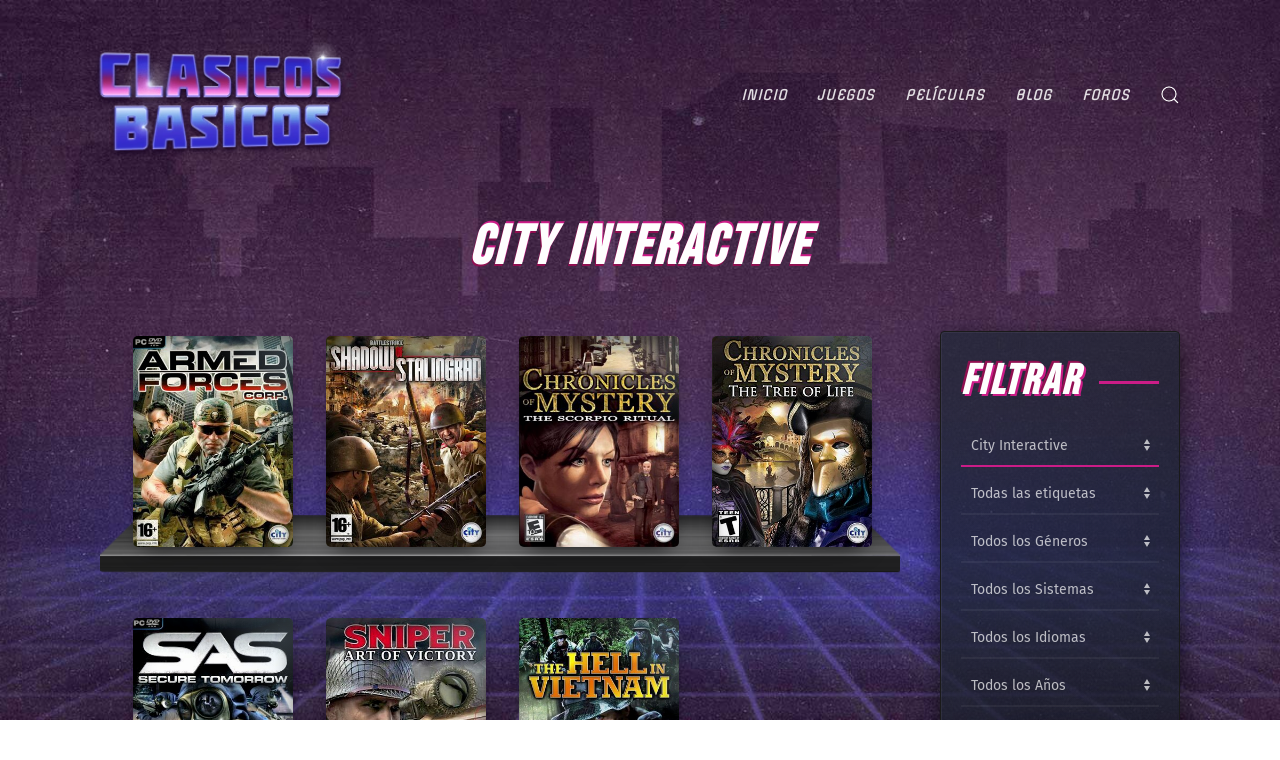

--- FILE ---
content_type: text/html; charset=UTF-8
request_url: https://www.clasicosbasicos.org/juegos/desarrolladoras/city-interactive
body_size: 24577
content:
<!DOCTYPE html>
<html lang="es">
    <head>
        <meta charset="UTF-8">
        <meta http-equiv="X-UA-Compatible" content="IE=edge">
        <meta name="viewport" content="width=device-width, initial-scale=1">
        <link rel="shortcut icon" href="/wp-content/uploads/2020/07/favicon-2.ico">
        <link rel="apple-touch-icon" href="/wp-content/uploads/2020/07/favicon-3.ico">
<meta name="google-site-verification" content="HkeuaB1BmD2MNvEmq5NdwSLT5ftzUuOwUS9K1X4xYDM" />
                <meta name='robots' content='index, follow, max-image-preview:large, max-snippet:-1, max-video-preview:-1' />
	<style>img:is([sizes="auto" i], [sizes^="auto," i]) { contain-intrinsic-size: 3000px 1500px }</style>
	
	<!-- This site is optimized with the Yoast SEO Premium plugin v20.2.1 (Yoast SEO v24.9) - https://yoast.com/wordpress/plugins/seo/ -->
	<title>City Interactive en ClasicosBasicos.org</title>
	<meta name="description" content="Encuentra y descarga todos los juegos de la desarrolladora City Interactive en Clasicos Basicos, tu portal de juegos abandonware y peliculas retro." />
	<link rel="canonical" href="//www.clasicosbasicos.org/juegos/desarrolladoras/city-interactive" />
	<meta property="og:locale" content="es_ES" />
	<meta property="og:type" content="article" />
	<meta property="og:title" content="City Interactive archivos" />
	<meta property="og:description" content="Encuentra y descarga todos los juegos de la desarrolladora City Interactive en Clasicos Basicos, tu portal de juegos abandonware y peliculas retro." />
	<meta property="og:url" content="https://www.clasicosbasicos.org/juegos/desarrolladoras/city-interactive" />
	<meta property="og:site_name" content="Clasicos Basicos" />
	<meta property="og:image" content="https://www.clasicosbasicos.org/wp-content/uploads/2020/04/clabalogo-dda3507e.jpeg" />
	<meta property="og:image:width" content="1366" />
	<meta property="og:image:height" content="546" />
	<meta property="og:image:type" content="image/jpeg" />
	<meta name="twitter:card" content="summary_large_image" />
	<meta name="twitter:site" content="@clasicosbasicos" />
	<script type="application/ld+json" class="yoast-schema-graph">{"@context":"https://schema.org","@graph":[{"@type":"CollectionPage","@id":"https://www.clasicosbasicos.org/juegos/desarrolladoras/city-interactive/","url":"https://www.clasicosbasicos.org/juegos/desarrolladoras/city-interactive/","name":"City Interactive en ClasicosBasicos.org","isPartOf":{"@id":"https://www.clasicosbasicos.org/#website"},"primaryImageOfPage":{"@id":"https://www.clasicosbasicos.org/juegos/desarrolladoras/city-interactive/#primaryimage"},"image":{"@id":"https://www.clasicosbasicos.org/juegos/desarrolladoras/city-interactive/#primaryimage"},"thumbnailUrl":"https://www.clasicosbasicos.org/wp-content/uploads/2023/06/JUEGO-PC-ARMED_FORCES_CORP-COVER.jpg","description":"Encuentra y descarga todos los juegos de la desarrolladora City Interactive en Clasicos Basicos, tu portal de juegos abandonware y peliculas retro.","breadcrumb":{"@id":"https://www.clasicosbasicos.org/juegos/desarrolladoras/city-interactive/#breadcrumb"},"inLanguage":"es"},{"@type":"ImageObject","inLanguage":"es","@id":"https://www.clasicosbasicos.org/juegos/desarrolladoras/city-interactive/#primaryimage","url":"https://www.clasicosbasicos.org/wp-content/uploads/2023/06/JUEGO-PC-ARMED_FORCES_CORP-COVER.jpg","contentUrl":"https://www.clasicosbasicos.org/wp-content/uploads/2023/06/JUEGO-PC-ARMED_FORCES_CORP-COVER.jpg","width":300,"height":423},{"@type":"BreadcrumbList","@id":"https://www.clasicosbasicos.org/juegos/desarrolladoras/city-interactive/#breadcrumb","itemListElement":[{"@type":"ListItem","position":1,"name":"Portada","item":"https://www.clasicosbasicos.org/"},{"@type":"ListItem","position":2,"name":"City Interactive"}]},{"@type":"WebSite","@id":"https://www.clasicosbasicos.org/#website","url":"https://www.clasicosbasicos.org/","name":"Clasicos Basicos","description":"Tu portal de juegos y peliculas retro!","publisher":{"@id":"https://www.clasicosbasicos.org/#organization"},"alternateName":"CLABA","potentialAction":[{"@type":"SearchAction","target":{"@type":"EntryPoint","urlTemplate":"https://www.clasicosbasicos.org/?s={search_term_string}"},"query-input":{"@type":"PropertyValueSpecification","valueRequired":true,"valueName":"search_term_string"}}],"inLanguage":"es"},{"@type":"Organization","@id":"https://www.clasicosbasicos.org/#organization","name":"Proyecto CLABA","alternateName":"ClasicosBasicos","url":"https://www.clasicosbasicos.org/","logo":{"@type":"ImageObject","inLanguage":"es","@id":"https://www.clasicosbasicos.org/#/schema/logo/image/","url":"https://www.clasicosbasicos.org/wp-content/uploads/2020/04/clabalogo-dda3507e.jpeg","contentUrl":"https://www.clasicosbasicos.org/wp-content/uploads/2020/04/clabalogo-dda3507e.jpeg","width":1366,"height":546,"caption":"Proyecto CLABA"},"image":{"@id":"https://www.clasicosbasicos.org/#/schema/logo/image/"},"sameAs":["https://www.facebook.com/clasicosbasicos.org","https://x.com/clasicosbasicos"]}]}</script>
	<!-- / Yoast SEO Premium plugin. -->


<link rel='dns-prefetch' href='//www.clasicosbasicos.org' />
<link href='//fonts.gstatic.com' crossorigin rel='preconnect' />
<link rel="alternate" type="application/rss+xml" title="Clasicos Basicos &raquo; City Interactive Desarrolladora Feed" href="//www.clasicosbasicos.org/juegos/desarrolladoras/city-interactive/feed" />
<link rel='stylesheet' id='wp-block-library-css' href='//www.clasicosbasicos.org/wp-includes/css/dist/block-library/style.min.css?ver=6.8' type='text/css' media='all' />
<style id='classic-theme-styles-inline-css' type='text/css'>
/*! This file is auto-generated */
.wp-block-button__link{color:#fff;background-color:#32373c;border-radius:9999px;box-shadow:none;text-decoration:none;padding:calc(.667em + 2px) calc(1.333em + 2px);font-size:1.125em}.wp-block-file__button{background:#32373c;color:#fff;text-decoration:none}
</style>
<style id='global-styles-inline-css' type='text/css'>
:root{--wp--preset--aspect-ratio--square: 1;--wp--preset--aspect-ratio--4-3: 4/3;--wp--preset--aspect-ratio--3-4: 3/4;--wp--preset--aspect-ratio--3-2: 3/2;--wp--preset--aspect-ratio--2-3: 2/3;--wp--preset--aspect-ratio--16-9: 16/9;--wp--preset--aspect-ratio--9-16: 9/16;--wp--preset--color--black: #000000;--wp--preset--color--cyan-bluish-gray: #abb8c3;--wp--preset--color--white: #ffffff;--wp--preset--color--pale-pink: #f78da7;--wp--preset--color--vivid-red: #cf2e2e;--wp--preset--color--luminous-vivid-orange: #ff6900;--wp--preset--color--luminous-vivid-amber: #fcb900;--wp--preset--color--light-green-cyan: #7bdcb5;--wp--preset--color--vivid-green-cyan: #00d084;--wp--preset--color--pale-cyan-blue: #8ed1fc;--wp--preset--color--vivid-cyan-blue: #0693e3;--wp--preset--color--vivid-purple: #9b51e0;--wp--preset--gradient--vivid-cyan-blue-to-vivid-purple: linear-gradient(135deg,rgba(6,147,227,1) 0%,rgb(155,81,224) 100%);--wp--preset--gradient--light-green-cyan-to-vivid-green-cyan: linear-gradient(135deg,rgb(122,220,180) 0%,rgb(0,208,130) 100%);--wp--preset--gradient--luminous-vivid-amber-to-luminous-vivid-orange: linear-gradient(135deg,rgba(252,185,0,1) 0%,rgba(255,105,0,1) 100%);--wp--preset--gradient--luminous-vivid-orange-to-vivid-red: linear-gradient(135deg,rgba(255,105,0,1) 0%,rgb(207,46,46) 100%);--wp--preset--gradient--very-light-gray-to-cyan-bluish-gray: linear-gradient(135deg,rgb(238,238,238) 0%,rgb(169,184,195) 100%);--wp--preset--gradient--cool-to-warm-spectrum: linear-gradient(135deg,rgb(74,234,220) 0%,rgb(151,120,209) 20%,rgb(207,42,186) 40%,rgb(238,44,130) 60%,rgb(251,105,98) 80%,rgb(254,248,76) 100%);--wp--preset--gradient--blush-light-purple: linear-gradient(135deg,rgb(255,206,236) 0%,rgb(152,150,240) 100%);--wp--preset--gradient--blush-bordeaux: linear-gradient(135deg,rgb(254,205,165) 0%,rgb(254,45,45) 50%,rgb(107,0,62) 100%);--wp--preset--gradient--luminous-dusk: linear-gradient(135deg,rgb(255,203,112) 0%,rgb(199,81,192) 50%,rgb(65,88,208) 100%);--wp--preset--gradient--pale-ocean: linear-gradient(135deg,rgb(255,245,203) 0%,rgb(182,227,212) 50%,rgb(51,167,181) 100%);--wp--preset--gradient--electric-grass: linear-gradient(135deg,rgb(202,248,128) 0%,rgb(113,206,126) 100%);--wp--preset--gradient--midnight: linear-gradient(135deg,rgb(2,3,129) 0%,rgb(40,116,252) 100%);--wp--preset--font-size--small: 13px;--wp--preset--font-size--medium: 20px;--wp--preset--font-size--large: 36px;--wp--preset--font-size--x-large: 42px;--wp--preset--spacing--20: 0.44rem;--wp--preset--spacing--30: 0.67rem;--wp--preset--spacing--40: 1rem;--wp--preset--spacing--50: 1.5rem;--wp--preset--spacing--60: 2.25rem;--wp--preset--spacing--70: 3.38rem;--wp--preset--spacing--80: 5.06rem;--wp--preset--shadow--natural: 6px 6px 9px rgba(0, 0, 0, 0.2);--wp--preset--shadow--deep: 12px 12px 50px rgba(0, 0, 0, 0.4);--wp--preset--shadow--sharp: 6px 6px 0px rgba(0, 0, 0, 0.2);--wp--preset--shadow--outlined: 6px 6px 0px -3px rgba(255, 255, 255, 1), 6px 6px rgba(0, 0, 0, 1);--wp--preset--shadow--crisp: 6px 6px 0px rgba(0, 0, 0, 1);}:where(.is-layout-flex){gap: 0.5em;}:where(.is-layout-grid){gap: 0.5em;}body .is-layout-flex{display: flex;}.is-layout-flex{flex-wrap: wrap;align-items: center;}.is-layout-flex > :is(*, div){margin: 0;}body .is-layout-grid{display: grid;}.is-layout-grid > :is(*, div){margin: 0;}:where(.wp-block-columns.is-layout-flex){gap: 2em;}:where(.wp-block-columns.is-layout-grid){gap: 2em;}:where(.wp-block-post-template.is-layout-flex){gap: 1.25em;}:where(.wp-block-post-template.is-layout-grid){gap: 1.25em;}.has-black-color{color: var(--wp--preset--color--black) !important;}.has-cyan-bluish-gray-color{color: var(--wp--preset--color--cyan-bluish-gray) !important;}.has-white-color{color: var(--wp--preset--color--white) !important;}.has-pale-pink-color{color: var(--wp--preset--color--pale-pink) !important;}.has-vivid-red-color{color: var(--wp--preset--color--vivid-red) !important;}.has-luminous-vivid-orange-color{color: var(--wp--preset--color--luminous-vivid-orange) !important;}.has-luminous-vivid-amber-color{color: var(--wp--preset--color--luminous-vivid-amber) !important;}.has-light-green-cyan-color{color: var(--wp--preset--color--light-green-cyan) !important;}.has-vivid-green-cyan-color{color: var(--wp--preset--color--vivid-green-cyan) !important;}.has-pale-cyan-blue-color{color: var(--wp--preset--color--pale-cyan-blue) !important;}.has-vivid-cyan-blue-color{color: var(--wp--preset--color--vivid-cyan-blue) !important;}.has-vivid-purple-color{color: var(--wp--preset--color--vivid-purple) !important;}.has-black-background-color{background-color: var(--wp--preset--color--black) !important;}.has-cyan-bluish-gray-background-color{background-color: var(--wp--preset--color--cyan-bluish-gray) !important;}.has-white-background-color{background-color: var(--wp--preset--color--white) !important;}.has-pale-pink-background-color{background-color: var(--wp--preset--color--pale-pink) !important;}.has-vivid-red-background-color{background-color: var(--wp--preset--color--vivid-red) !important;}.has-luminous-vivid-orange-background-color{background-color: var(--wp--preset--color--luminous-vivid-orange) !important;}.has-luminous-vivid-amber-background-color{background-color: var(--wp--preset--color--luminous-vivid-amber) !important;}.has-light-green-cyan-background-color{background-color: var(--wp--preset--color--light-green-cyan) !important;}.has-vivid-green-cyan-background-color{background-color: var(--wp--preset--color--vivid-green-cyan) !important;}.has-pale-cyan-blue-background-color{background-color: var(--wp--preset--color--pale-cyan-blue) !important;}.has-vivid-cyan-blue-background-color{background-color: var(--wp--preset--color--vivid-cyan-blue) !important;}.has-vivid-purple-background-color{background-color: var(--wp--preset--color--vivid-purple) !important;}.has-black-border-color{border-color: var(--wp--preset--color--black) !important;}.has-cyan-bluish-gray-border-color{border-color: var(--wp--preset--color--cyan-bluish-gray) !important;}.has-white-border-color{border-color: var(--wp--preset--color--white) !important;}.has-pale-pink-border-color{border-color: var(--wp--preset--color--pale-pink) !important;}.has-vivid-red-border-color{border-color: var(--wp--preset--color--vivid-red) !important;}.has-luminous-vivid-orange-border-color{border-color: var(--wp--preset--color--luminous-vivid-orange) !important;}.has-luminous-vivid-amber-border-color{border-color: var(--wp--preset--color--luminous-vivid-amber) !important;}.has-light-green-cyan-border-color{border-color: var(--wp--preset--color--light-green-cyan) !important;}.has-vivid-green-cyan-border-color{border-color: var(--wp--preset--color--vivid-green-cyan) !important;}.has-pale-cyan-blue-border-color{border-color: var(--wp--preset--color--pale-cyan-blue) !important;}.has-vivid-cyan-blue-border-color{border-color: var(--wp--preset--color--vivid-cyan-blue) !important;}.has-vivid-purple-border-color{border-color: var(--wp--preset--color--vivid-purple) !important;}.has-vivid-cyan-blue-to-vivid-purple-gradient-background{background: var(--wp--preset--gradient--vivid-cyan-blue-to-vivid-purple) !important;}.has-light-green-cyan-to-vivid-green-cyan-gradient-background{background: var(--wp--preset--gradient--light-green-cyan-to-vivid-green-cyan) !important;}.has-luminous-vivid-amber-to-luminous-vivid-orange-gradient-background{background: var(--wp--preset--gradient--luminous-vivid-amber-to-luminous-vivid-orange) !important;}.has-luminous-vivid-orange-to-vivid-red-gradient-background{background: var(--wp--preset--gradient--luminous-vivid-orange-to-vivid-red) !important;}.has-very-light-gray-to-cyan-bluish-gray-gradient-background{background: var(--wp--preset--gradient--very-light-gray-to-cyan-bluish-gray) !important;}.has-cool-to-warm-spectrum-gradient-background{background: var(--wp--preset--gradient--cool-to-warm-spectrum) !important;}.has-blush-light-purple-gradient-background{background: var(--wp--preset--gradient--blush-light-purple) !important;}.has-blush-bordeaux-gradient-background{background: var(--wp--preset--gradient--blush-bordeaux) !important;}.has-luminous-dusk-gradient-background{background: var(--wp--preset--gradient--luminous-dusk) !important;}.has-pale-ocean-gradient-background{background: var(--wp--preset--gradient--pale-ocean) !important;}.has-electric-grass-gradient-background{background: var(--wp--preset--gradient--electric-grass) !important;}.has-midnight-gradient-background{background: var(--wp--preset--gradient--midnight) !important;}.has-small-font-size{font-size: var(--wp--preset--font-size--small) !important;}.has-medium-font-size{font-size: var(--wp--preset--font-size--medium) !important;}.has-large-font-size{font-size: var(--wp--preset--font-size--large) !important;}.has-x-large-font-size{font-size: var(--wp--preset--font-size--x-large) !important;}
:where(.wp-block-post-template.is-layout-flex){gap: 1.25em;}:where(.wp-block-post-template.is-layout-grid){gap: 1.25em;}
:where(.wp-block-columns.is-layout-flex){gap: 2em;}:where(.wp-block-columns.is-layout-grid){gap: 2em;}
:root :where(.wp-block-pullquote){font-size: 1.5em;line-height: 1.6;}
</style>
<link rel='stylesheet' id='buy-me-a-coffee-css' href='//www.clasicosbasicos.org/wp-content/plugins/buymeacoffee/public/css/buy-me-a-coffee-public.css?ver=4.3' type='text/css' media='all' />
<link data-minify="1" rel='stylesheet' id='searchandfilter-css' href='//www.clasicosbasicos.org/wp-content/cache/min/1/wp-content/plugins/search-filter/style-6b67c50f6dcfd12370a052d54f52f817.css' type='text/css' media='all' />
<link data-minify="1" rel='stylesheet' id='ultimate-post-review-css' href='//www.clasicosbasicos.org/wp-content/cache/min/1/wp-content/plugins/ultimate-post-review/public/css/ultimate-post-review-public-6fb44f8991da66952b8debedeada1799.css' type='text/css' media='all' />
<link data-minify="1" rel='stylesheet' id='ppress-frontend-css' href='//www.clasicosbasicos.org/wp-content/cache/min/1/wp-content/plugins/wp-user-avatar/assets/css/frontend.min-0d88974a4c55241c08c1bec77713fd3e.css' type='text/css' media='all' />
<link rel='stylesheet' id='ppress-flatpickr-css' href='//www.clasicosbasicos.org/wp-content/plugins/wp-user-avatar/assets/flatpickr/flatpickr.min.css?ver=4.15.23' type='text/css' media='all' />
<link rel='stylesheet' id='ppress-select2-css' href='//www.clasicosbasicos.org/wp-content/plugins/wp-user-avatar/assets/select2/select2.min.css?ver=6.8' type='text/css' media='all' />
<link data-minify="1" rel='stylesheet' id='wpdiscuz-ratings-css' href='//www.clasicosbasicos.org/wp-content/cache/min/1/wp-content/plugins/wpdiscuz/assets/css/wpdiscuz-ratings.min-b6d1f74839bb68fc578e0d18d52b560f.css' type='text/css' media='all' />
<style id='akismet-widget-style-inline-css' type='text/css'>

			.a-stats {
				--akismet-color-mid-green: #357b49;
				--akismet-color-white: #fff;
				--akismet-color-light-grey: #f6f7f7;

				max-width: 350px;
				width: auto;
			}

			.a-stats * {
				all: unset;
				box-sizing: border-box;
			}

			.a-stats strong {
				font-weight: 600;
			}

			.a-stats a.a-stats__link,
			.a-stats a.a-stats__link:visited,
			.a-stats a.a-stats__link:active {
				background: var(--akismet-color-mid-green);
				border: none;
				box-shadow: none;
				border-radius: 8px;
				color: var(--akismet-color-white);
				cursor: pointer;
				display: block;
				font-family: -apple-system, BlinkMacSystemFont, 'Segoe UI', 'Roboto', 'Oxygen-Sans', 'Ubuntu', 'Cantarell', 'Helvetica Neue', sans-serif;
				font-weight: 500;
				padding: 12px;
				text-align: center;
				text-decoration: none;
				transition: all 0.2s ease;
			}

			/* Extra specificity to deal with TwentyTwentyOne focus style */
			.widget .a-stats a.a-stats__link:focus {
				background: var(--akismet-color-mid-green);
				color: var(--akismet-color-white);
				text-decoration: none;
			}

			.a-stats a.a-stats__link:hover {
				filter: brightness(110%);
				box-shadow: 0 4px 12px rgba(0, 0, 0, 0.06), 0 0 2px rgba(0, 0, 0, 0.16);
			}

			.a-stats .count {
				color: var(--akismet-color-white);
				display: block;
				font-size: 1.5em;
				line-height: 1.4;
				padding: 0 13px;
				white-space: nowrap;
			}
		
</style>
<link rel='stylesheet' id='upw_theme_standard-css' href='//www.clasicosbasicos.org/wp-content/plugins/ultimate-posts-widget/css/upw-theme-standard.min.css?ver=6.8' type='text/css' media='all' />
<style id='rocket-lazyload-inline-css' type='text/css'>
.rll-youtube-player{position:relative;padding-bottom:56.23%;height:0;overflow:hidden;max-width:100%;}.rll-youtube-player iframe{position:absolute;top:0;left:0;width:100%;height:100%;z-index:100;background:0 0}.rll-youtube-player img{bottom:0;display:block;left:0;margin:auto;max-width:100%;width:100%;position:absolute;right:0;top:0;border:none;height:auto;cursor:pointer;-webkit-transition:.4s all;-moz-transition:.4s all;transition:.4s all}.rll-youtube-player img:hover{-webkit-filter:brightness(75%)}.rll-youtube-player .play{height:72px;width:72px;left:50%;top:50%;margin-left:-36px;margin-top:-36px;position:absolute;background:url(https://www.clasicosbasicos.org/wp-content/plugins/wp-rocket/assets/img/youtube.png) no-repeat;cursor:pointer}
</style>
<link data-minify="1" href="//www.clasicosbasicos.org/wp-content/cache/min/1/wp-content/themes/yootheme/css/theme.1-fdad7ec819c5746b7c95b03891444623.css" rel="stylesheet">
<link data-minify="1" href="//www.clasicosbasicos.org/wp-content/cache/min/1/wp-content/themes/yootheme/css/theme.update-eda46fc2d5182fbf82fab1b84c0fa810.css" rel="stylesheet">
<script type="text/javascript" src="//www.clasicosbasicos.org/wp-includes/js/jquery/jquery.min.js?ver=3.7.1" id="jquery-core-js"></script>
<script type="text/javascript" src="//www.clasicosbasicos.org/wp-includes/js/jquery/jquery-migrate.min.js?ver=3.4.1" id="jquery-migrate-js"></script>
<script data-minify="1" type="text/javascript" src="//www.clasicosbasicos.org/wp-content/cache/min/1/wp-content/plugins/buymeacoffee/public/js/buy-me-a-coffee-public-6ddc4aeef9d9b2ac0fd7f5948771f555.js" id="buy-me-a-coffee-js"></script>
<script data-minify="1" type="text/javascript" src="//www.clasicosbasicos.org/wp-content/cache/min/1/wp-content/plugins/ultimate-post-review/public/js/ultimate-post-review-public-aeaf74765a4916a9651a6bcef7da4b2a.js" id="ultimate-post-review-js"></script>
<script type="text/javascript" src="//www.clasicosbasicos.org/wp-content/plugins/wp-user-avatar/assets/flatpickr/flatpickr.min.js?ver=4.15.23" id="ppress-flatpickr-js"></script>
<script type="text/javascript" src="//www.clasicosbasicos.org/wp-content/plugins/wp-user-avatar/assets/select2/select2.min.js?ver=4.15.23" id="ppress-select2-js"></script>
        <script data-minify="1" data-name="BMC-Widget" src="//www.clasicosbasicos.org/wp-content/cache/min/1/1.0.0/widget.prod.min-804ed9d97e39121a767ed1b5dd9678e0.js" data-id="daveabellan" data-description=" " data-message=" " data-color="#FF813F" data-position=" " data-x_margin=" " data-y_margin=" ">
        </script>
        <script src="//www.clasicosbasicos.org/wp-content/themes/yootheme/vendor/assets/uikit/dist/js/uikit.min.js?ver=2.3.25"></script>
<script src="//www.clasicosbasicos.org/wp-content/themes/yootheme/vendor/assets/uikit/dist/js/uikit-icons-vibe.min.js?ver=2.3.25"></script>
<script data-minify="1" src="//www.clasicosbasicos.org/wp-content/cache/min/1/wp-content/themes/yootheme/js/theme-c3318db69e10469088a1bbf033c4db3b.js"></script>
<script>var $theme = {};</script>
<script>count = 0;
  wordsArray = [
      "..que deberias donar algo de dinero a esta p&aacute;gina.", "NO, espera, he cambiado de parecer, no dones.", "¿Cómo podrías dar dinero a algo tan bello?",
      "<span class='uk-text-danger'> ERROR ABSURDO EN LA PAGINA.</span>", "*UPSSS*", 
      "... Pero un trato es un trato, ¿verdad?","Así es.","Buena Suerte.","Hasta Luego.", "¿Quieres poner un mensaje aquí? <a href='https://www.clasicosbasicos.org/foro/tema/monologos-de-stan.7/'>Click aquí</a> para saber como.", "Hola soy Stan y quiero decirte..."
  ];
  setInterval(function () {
      if(count == 3) {
      jQuery('#standona').attr('src', '/images/standona.png');
      } else if (count == 4) {
          jQuery('#standona').attr('src', '/images/standona.gif');
      }
    jQuery("#donaTexto").fadeOut(200, function () {
if(count >= wordsArray.length) {count=0;}  jQuery(this).html(wordsArray[count]).fadeIn(200);
  count++;
    }); }, 3200);

  jQuery(document).ready(function() {
if(jQuery('#ofgenero option:selected').val() != '0') jQuery('#ofgenero').css( "border-color", "#cc1d88" );
      if(jQuery('#ofdesarrolladora option:selected').val() != '0') jQuery('#ofdesarrolladora').css( "border-color", "#cc1d88" );
      if(jQuery('#ofplataforma option:selected').val() != '0') jQuery('#ofplataforma').css( "border-color", "#cc1d88" );
if(jQuery('#ofano option:selected').val() != '0') jQuery('#ofano').css( "border-color", "#cc1d88" );
if(jQuery('#ofidioma option:selected').val() != '0') jQuery('#ofidioma').css( "border-color", "#cc1d88" );
  });</script>		<style type="text/css" id="wp-custom-css">
			.gili{width:100%; min-width:300px; max-width:1080px;}
.yasr-visitor-votes-after-stars {
    display: block;
}

.peliculas-template-default .uk-heading-medium{font-size:64px}
.shelf.domas{margin-top:50px!important}
html{font-size:16px}
#module-106 p{font-size:14px}
#module-106 h5{margin-top:33px;}
.uk-section-muted.uk-section{
	box-shadow:0 0 20px 1px rgba(0,0,0,0.5)
}
.wpd-cf-label {
    font-size: 18px;
}
p.padding10{font-size:14px;}
#wpdcom .wpd-top-custom-fields .wpd-custom-field.wpd-cf-rating .wpd-cf-value {
    font-size: 21px;
    border-bottom: none;
    letter-spacing: 3px;
    padding: 0px 5px;
}
#wpdcom .wpdiscuz-item .wpdiscuz-rating > input:checked ~ label:hover, #wpdcom .wpdiscuz-item .wpdiscuz-rating > input:checked ~ label:hover, #wpdcom .wpdiscuz-item .wpdiscuz-rating > label:hover ~ input:checked ~ label, #wpdcom .wpdiscuz-item .wpdiscuz-rating > input:checked + label:hover ~ label, #wpdcom .wpdiscuz-item .wpdiscuz-rating > input:checked ~ label:hover ~ label, .wpd-custom-field .wcf-active-star, #wpdcom .wpdiscuz-item .wpdiscuz-rating > input:checked ~ label{color:#fecc1c}
#masdineros::before, div.masdineros::before, .uk-select:not([multiple]):not([size]) {
	font-size:14px
}
#wpdcom .wpd-prim-button{  box-shadow: 0 2px 6px 0px rgb(0 0 0 / 50%);}
.uk-comment-primary{background:transparent;border:none;box-shadow:none;}
.archive #donaTexto{
	font-size:11.5px
}
.filtraje h3{padding-top:15px}
.post-type-archive-peliculas .game{height:250px}
.shelfa>div{padding-bottom:15px;}
.unpociz{padding-left:10px}
.shelf.domas{height:350px!important;padding-left:20px;}
.mayusculas{text-transform:uppercase}
div#module-106:before {
    background-image: conic-gradient(from 60deg,#e8533c,#fd3d8f,#b823c3,#063ad8,#4901ac,#b823c3,#fd3d8f,#e8533c);
    filter: blur(20px);
    content: "";
    transition: filter .1s ease-in-out;
    display: block;
    width: 100%;
    height: 100%;
    content: "";
    position: absolute;
    inset: 0;
    z-index: -1;
    will-change: filter;
    position: absolute;
}
div.uk-panel.uk-width-1-1:has(#el-coder):before{
	background-image: conic-gradient(from 60deg,#e8533c,#fd3d8f,#b823c3,#063ad8,#4901ac,#b823c3,#fd3d8f,#e8533c);
    filter: blur(20px);
    content: "";
    transition: filter .1s ease-in-out;
    display: block;
    width: 100%;
    height: 100%;
    content: "";
    position: absolute;
    inset: 0;
    z-index: -1;
    will-change: filter;
    position: absolute;
}
	
.uk-button,.podcastEnlace{font-size:15px;text-shadow:1px 1px 2px rgba(0,0,0,0.25);font-weight:bold;}
.tocomocho{    top: 12px;
    width: 52px;
    right: 12px;}
.loicon,.loicons{image-rendering: pixelated;
    image-rendering: crisp-edges;}
.loicons{height:120px;margin:10px}
.loicon{height:140px;margin:0px}
span.avatar {
    border: 2px solid #fff;
    border-radius: 50%;
    height: 240px;
    width: 240px;
    box-shadow: 0 2px 4px 4px rgba(0,0,0,.5);
    padding: 0;
    background: #fff;
    margin: 1px;
    overflow: hidden;
    display: inline-block;
}
.game-cover-wrapper.shadow.vamonos {
    margin: auto; 
transform: perspective(400px) rotateY(10deg) scale(1.1);
}
.game-cover-wrapper.shadow.vamonos:hover {
    transform: perspective(400px) rotateY(10deg) scale(1.1);
    transition: 1s;
}
.game-cover-wrapper.shadow.vamonos:hover::before {
	opacity:.3;
    width: 5px;
    transition: .3s;
}
.uk-heading-line>::after, .uk-heading-line>::before{top: calc(50% - (calc(1.2px + .05em)/ 2));}
span.avatar img{width:240px;height:240px;}
.dalemas.uk-grid {
    margin-top: 50px;
}
.post-type-archive-peliculas #tm-bottom, .post-type-archive-juegos #tm-bottom{margin-top:35px}
.post-type-archive-peliculas .shelfa .uk-grid>* {
    padding: 0 5px;
}
a.cintaca:hover>.cinta {
    transition: .4s;
    transform: translatex(70px);
}

.execphpwidget > .shelf {
    height: 345px;
    padding-left: 12px;
}
.post-type-archive-peliculas  .searchandfilter ul{padding-left:0px;}
.post-type-archive-peliculas .searchandfilter li:last-of-type{
	display:block; margin-top:10px
}
.game-cover-wrapper.shadow {
    box-shadow: -16px 3px 20px 0px rgb(0 0 0 / 85%);
}
@media only screen and (max-width: 641px) {
	.shelf {
		height:auto !important;
}
}
.game-cover:before
{border-radius: 0 0 2px;}
.game-cover-wrapper {
    border-radius: 3px;
    width: 200px;
    height: 265px;
    position: relative;
    margin-left: 20px;
}
.filtraje{padding:10px 20px}
.game-cover {
    position: absolute;
    top: 26px;
    text-align: left;
    width: 196px;
    opacity: 1;
    height: 239px;
    background-size: cover;
    border-radius: 5px;
}

.lazy.game-cover.gen>img {
    width: 195px;
    height: 236px;
}
.shelf > .juegazos {
    margin-left: -7px;
    margin-top: 5px;
}
.shelf{height:345px;}
.filtraje ul{padding:0 0 10px 0 !important;}
.filtraje ul li{width:100%; height:48px}
.filtraje ul li:last-of-type{text-align:center;padding-top:20px}
.izq > div{margin-left:-7px !important}
.podcasting img {
    width: 100%;
}
article .uk-button-default {color:white !important;}
.tm-child-list-divider>ul>li:nth-child(n+2), .uk-list-divider>li:nth-child(n+2) {
    margin-top: 10px;
}
.bagas {
    background: rgba(0,0,0,0.45);
    padding: 20px 30px;
    /* margin: 10px; */
    box-shadow: inset 0px 0px 1px 1px rgba(255,255,255,.1), 0 8px 45px 0 rgba(13,12,21,.7);
    border: 1px solid #111;
}
.uk-tile-default {
    background: rgba(17,21,29,0.8);
    padding: 40px 35px;
    /* margin: 10px; */
    box-shadow: inset 0px 0px 1px 1px rgba(255,255,255,.1), 0 8px 45px 0 rgba(13,12,21,.7);
    border: 1px solid #111;
	border-radius:4px;
}
.uk-article-title{font-size:52px;}
.yasr-total-average-container{display:none;}
.yasr-visitor-votes{margin-bottom:10px}
.avere{margin-left:-10px;margin-right:-10px}
.baga{background: rgba(0,0,0,0.45);
    padding: 20px 30px; margin:10px;
	background-image:linear-gradient(135deg,rgba(34,41,57,0.75),rgba(26,31,43,0.75));
    box-shadow: inset 0px 0px 1px 1px rgba(255,255,255,.1), 0 8px 45px 0 rgba(13,12,21,.7);
    border: 1px solid #111;}
.fondazo{background: rgba(0,0,0,0.4) !important}
.hidden{display:none;}
.game-cover-wrapper.shadow.vamos {
    box-shadow: 0 0px 50px 0px rgba(255,255,255,0.55);
}
.heading-pelis{font-size: 36px; padding-top:12px}
.post-review-block .post-review-summary{font-size:16px;}
.uk-h3, h3 {
    font-size: 28px;
    font-weight: 400;
	    font-style: normal;
    letter-spacing: 1px;
	    text-shadow: 2px 2px 3px rgb(0 0 0 / 0.50);
}
.containerbutton{width:275px;}
div#pantallazo::before {
    content: "";
    height: 475px;
    width: 100%;
    position: absolute;
    top: 0;
    left: 0;
        background: linear-gradient(180deg, rgb(0 0 0 / 38%) 0%, rgb(0 0 0 / 75%) 100%);
    display: block;
    /* background: #0000009e; */
}
.single-peliculas #tm-main{margin-top:4rem}
div#pantallazo {
   /* background-attachment: fixed;*/
    position: absolute;
	background-position: center;
    top: 0;
    left: 0;
    width: 100%;
    height: 475px;
    z-index: -1;
    border-bottom: 1px solid #4c2d63;
    background-size: cover;
    box-shadow: 0 4px 20px 5px #20063a;
}
article {padding-bottom:18px}
article .reflejo > img{height:290px;width:240px;}
article .reflejo:hover{    transition: .45s;
    transform: perspective(300px) rotateY(6deg) translateY(10px);}
article.juegos, article.peliculas {margin-bottom:40px;margin-top:40px;}
.game-cover-wrapper.shadow{margin-top:-10px}
#wpdcom .wpd-auth .wpd-login a,#wpdcom .wpd-auth .wpd-login a:hover{color:#f50e9b;}
#wpdcom .wpd-comment .wpd-comment-wrap{margin-bottom:20px;}
.uk-position-relative.uk-visible-toggle.uk-light.uk-slideshow {
    border-radius: 2px;
    padding: 2px;
}
#wpdcom .wpd-comment .wpd-comment-header{
	border-bottom:1px solid #08091e;
}
#wpdcom .wpd-comment .wpd-reply-to a {
    text-decoration: none;
    opacity: .8;
    color: #ff3cb3;
}
#wpdcom .wpd-comment .wpd-reply-to a:hover {
    opacity: 1;
    color: #ff9dd9;
}
#wpdcom.wpd-layout-1 .wpd-comment .wpd-reply-to {
    margin-bottom: 6px;
    border-left: 1px solid #ccc;
    margin-top: 10px;
    padding: 3px 10px;
}
#wpdcom .wpd-comment-right .wpd-top-custom-fields{padding-bottom:5px; padding-left:15px;  border-top: 0px solid #08091e;border-bottom: 1px solid #08091e;background: #08091e61;}
#wpdcom.wpd-dark .wpd-comment .wpd-avatar img, #wpdcom.wpd-dark .wpd-comment .wpd-avatar img.avatar {
    background-color: #fff;
}
#wpdcom .wpd-blog-guest .wpd-comment-author, #wpdcom .wpd-blog-guest .wpd-comment-author a {
    color: #cc1d88;
}
#wpdcom .wpd-thread-head .wpdiscuz-user-settings{color:#cecece;}
#wpdcom .wpd-thread-head .wpd-thread-info {
    border-bottom: 2px solid #cc1d88;
}
#wpdcom .wpd-thread-head .wpdiscuz-user-settings {
    border-bottom: 2px solid #cc1d88;
}
#wpdcom .wpd-top-custom-fields .wpd-custom-field.wpd-cf-rating .wpd-cf-value i{margin: 0 -2px}
.caratula{margin-top:-35px}
.game-cover-wrapper.shadow.vamos{margin:auto;}
#wpdcom textarea{background: rgba(13,12,21,.6);
    border: 1px solid #D1D1D1;
    color: #ffffff;
}
#wpdcom .wpd-comment-text {
    color: #CCCCCC;
    padding-bottom: 25px;
    margin-bottom: 10px;
    border-bottom: 1px solid #08091e;
}
#wpdcom .wpd-form .wpdiscuz-textarea-wrap.wpd-txt .quicktags-toolbar .ed_button {
    opacity: .8;
    box-shadow: none;
    background: #000;
    color: #fff;
    font-size: 13px;
    padding: 1px 12px;
    border: 1px solid #eee;
    margin: 5px 3px 15px 0;
    display: inline-block;
    border-radius: 0;
    line-height: 20px;
}
.uk-subnav-divider>::before{margin-right:10px}
.uk-subnav>*{padding-left:10px;}
.uk-subnav-divider{margin-left:-20px;}
.crp_related li:hover {
    background: #222939;
    border-color: rgba(8,9,30,.7);
}
.crp_related li {
    margin: 5px !important;
    border: 1px solid #cc1d88;
    padding: 6px;
}
#wpdcom .wpdiscuz-item.wpd-field-group.wpd-field-rating{border:none;}
#wpdcom .wpd-thread-head,#wpdcom .wpd-thread-filter .wpd-filter {
    border-bottom: 2px solid #08091e;
}
#wpdcom .wpd-thread-filter .wpdf-hottest{
	    border-bottom-color: #fc5844;
}
#wpdcom .wpd-thread-filter .wpdf-reacted {
    color: #ffa600;
    border-bottom-color: #ffa600;
    width: 34px;
}
#wpdcom .ql-toolbar {
    border: 1px solid #08091e;
    border-top: none;
}
#wpdcom.wpd-dark .ql-toolbar {
    background-color: #08091e;
}
#wpdcom.wpd-dark .wpd-form-row .wpdiscuz-item .wpd-field-desc {
    color: #00b38f;
    border-left: 1px solid #00b38f;
}
#wpdcom .ql-container {
    background: rgba(8,9,30,.5);
    border: 1px solid #08091e;
    border-bottom: none;
}

#wpdcom .ql-editor > * {
    color: #ddd;
}
#wpdcom{max-width:99%}
#wpdcom .wpd-form-head{border:none;    padding: 9px;}
@media only screen and (max-width: 641px) {
	.uk-heading-medium {
    font-size: 42px;
}
.uk-breadcrumb>:nth-child(n+2):not(.uk-first-column)::before{margin:0 5px;}
.uk-logo img {
    min-width: 225px;
}
#tm-main {
    margin-top: 0px!important;
    padding-top: 5px!important;
}
	.shelfa{290px;}
	.caratula {
    margin-top: 25px;
}
	.game-cover-wrapper{margin:5px auto;transform:none;}
	.game-cover-wrapper.shadow{transform:none;}
	
	
html{background: url(https://www.clasicosbasicos.org/images/bgclaba.jpg) repeat !important;}
}
.uk-position-relative.uk-visible-toggle.uk-light.uk-slideshow{padding:0px}

#wpdcom .wpd-top-custom-fields .wpd-custom-field.wpd-cf-rating .wpd-cf-label, .wpd-cf-value {
    width: auto;
    float: left;
}
article{box-shadow:none;}
.crp_related {
    clear: both;
    margin: 10px 0;
    margin-top: -45px;
    padding-bottom: 30px;
}
#module-153 .uk-article-meta, #module-154 .uk-article-meta {
    font-size: 12px;
    font-family: 'Fira Sans';
    letter-spacing: 1px;
    text-transform: none;
	color: #b94e7b!important;
}

.igr {
background-image: linear-gradient(
70deg
,#ff9800 0,#ff5722 100%);
    padding: 5px 10px;
    font-size: 13px;
	width: 275px;
	margin-bottom:25px;
	margin-top:15px;
	    text-shadow: 1px 1px 4px #712309;
}
.igr:hover {
background-image: linear-gradient(
70deg
,#ff5722 0,#ff9800 100%);
}
.rayon{font-size:13px; font-weight:bold; font-family:'Fira Sans'; letter-spacing:0px;
border-left:3px solid #cc1d88;padding:4px 10px 3px 8px;

}

#module-154 img {
   /* display: inline-block;
    line-height: 0;
    padding: 1px;
    background: #888;
	border:2px solid #ddd;
	transform: perspective(175px) rotateY(20deg);
    transition: transform .3s;
	border-right:none;
	border-bottom:none;
	border-top:none;
    border-radius: 2%;
	box-shadow: 3px 4px 5px 0 rgba(13,12,21,.65);
	
    width: 55px;
    height: 64px;
	background:black;
	    border: 1px solid #c1b8becf;
*/
	
	background:transparent;
}
div#module-146{    background-color: black;
}

@media only screen and (max-width: 780px) {
.shelf > .juegazos {
    margin-left: -12px;
    margin-top: 35px;
}
}
@media only screen and (max-width: 1150px) {
.shelf > .juegazos {
    margin-left: 0px;
    margin-top: 15px;
}
}
@media only screen and (max-width: 1050px){
.shelf > .juegazos {
    margin-left: -5px;
    margin-top: 20px;
}
}
@media only screen and (max-width: 900px){
.shelf {
    height: 335px;
}
}
@media only screen and (max-width: 740px){
.shelf {
    background:none;
}

}
@media only screen and (min-width: 900px){
.uk-logo {
   max-width:300px;
}

}
.uk-card-default{
	box-shadow: inset 1px 1px 0 rgb(255 255 255 / 5%), 0 8px 25px 0 rgb(0 0 0 / 65%);
}
.uk-card-default, .post-review-block{
	background:transparent;
	background-image: linear-gradient(135deg, rgba(34,41,57,0.75),rgba(26,31,43,0.75));
	
}
.post-review-block .post-review-header h3{text-shadow: -2px -2px 0 #911152, 2px 2px 0 #962c6d;
    font-family: "Bebas Neue",sans-serif;
    letter-spacing: 0px;font-size:3.5rem;}
.post-review-block .post-review-summary{font-size:1.5rem}
article.type-post{
	background: rgba(0,0,0,0.45);
    padding: 20px 30px; margin:10px;
	background-image:linear-gradient(135deg,rgba(34,41,57,0.75),rgba(26,31,43,0.75));
    box-shadow: inset 0px 0px 1px 1px rgba(255,255,255,.1), 0 8px 45px 0 rgba(13,12,21,.7);
    border: 1px solid #111;
}
.el-image, article.type-post.category-noticias img{
	
	box-shadow: 0 0 5px 0 #00000087;
padding: 1px;
    background: #cc1d883b;
    border: 1px solid #000000bf;
    border-radius: 4px;
	    max-height: 400px;
    width: 100%;
    object-fit: cover;
}
.post-template-default .uk-article-meta {
    color: rgba(255,255,255,.65);
    background: rgb(0 0 0 / 27%);
    padding: 5px 10px;
    margin-top: 0px !important;
}

.type-juegos .uk-slideshow{
	background:none;
	box-shadow: none;
}
#wpdcom .wpd-comment-text{padding-top:20px}
.yoo-zoo h1{font-size:4.65rem;margin-bottom:0;}
#masdineros{margin-bottom:0px!important;}
.ayudita strong{font-size:2.75rem;}
.post-review-block .post-review-criteria-progress, .post-review-block .post-review-criteria-value{height: 32px;background-color: rgb(8 9 30 / 35%);}
.post-review-block-style-rounded.post-review-block .post-review-criteria-value,.post-review-rating-total{
    background: linear-gradient(50deg, rgb(107 36 125) 0%, rgb(62 6 129) 100%);
}
.post-review-rating-total{
border: 1px solid #632a47;
}
.crp_related.crp-rounded-thumbs,.crp_related.crp-thumbs-grid{margin-top:-45px;}

.crp_related.crp-thumbs-grid ul li {
    text-align: center;
    border: 1px solid #911152;
    display: flex;
    flex-direction: column;
    word-break: break-word;
    background: rgb(8 9 30 / 50%);
    height: 160px;
}
.crp_related.crp-thumbs-grid .crp_title{font-size:16px;border-radius:0;}
.crp_related li{padding:0;}

.uk-card-default, .post-review-block, .uk-comment-primary, .baga,article.type-post{
	border-radius:4px;
}

.game-cover-wrapper.shadow {
	margin-top: -25px;
}
.game-cover-wrapper.shadow {
	box-shadow: -10px 10px 20px 0px rgb(0 0 0 / 85%);
}
.game-cover-wrapper{
height: 280px;
}
.game-cover{
height:250px;
}
.lazy.game-cover.gen>img {
    width: 196px;
    height: 250px;
}
.game-cover-wrapper.shadow {
    margin-top: -30px;
}
.game-cover-wrapper.shadow {
    box-shadow: -10px 10px 20px 0px rgb(0 0 0 / 85%);
}
.trailerazo>iframe {
    width: 100%;
    padding: 1px;
    background: #cc1d884d;
    border: 1px solid black;
    box-shadow: 0px 10px 10px 4px rgb(0 0 0 / 45%);
    border-radius: 3px;
}
.uk-card-default .uk-link, .uk-card-default a {
    color: #ff529b!important;
	transition: all 400ms ease-in;
	border:none;
}
.uk-card-default .uk-link, .uk-card-default a:hover {
	transition: all 400ms ease-in;
    color: #cc1d88!important;
}
a.podcastEnlace, a.podcastEnlace:hover{
	color:white!important; font-weight:bold;
}

#caja .uk-subnav-divider>:nth-child(n+2):not(.uk-first-column)::before {
    border-left-color: rgba(0,0,0,.6);
}
#caja .uk-subnav>*>:first-child{
	font-size:14px;
	color:white;
}
.crp_related.crp-thumbs-grid li:hover {
        background: #08091e80;
    border-color: #b0b0b0;
}
.sinopsisjuego{font-size:16px;}

.yoo-zoo .uk-subnav-divider{
	margin-top:5px;
}


div.caratula .game-cover-wrapper {
    width: 221px;
    height: 300px;
}
.game-platform-gen.pc {
    background: linear-gradient(77deg,#33506e 0,#000000f0 90%);
}

div#sidebario,div#contentazo{
	align-self: start;
	position: sticky;
	top:0;
}

#masdineros, div.masdineros {
    border: 1px solid #ffffff33;
    box-shadow: 0 2px 4px 4px #0000004a;
	background:transparent;
    margin-top: 40px!important;
    margin-bottom: 40px!important;
    background-image: linear-gradient(134deg, rgba(34,41,57,0.5),rgb(26 31 43));
    min-height: 150px;
    border-radius: 2px;
}


.juego-rela{
	    position: relative;
    box-shadow: 1px 1px 6px 2px rgb(0 0 0 / 65%);
    overflow: hidden;
}
.juego-rela:after{
	content: "";
    position: absolute;
    top: 0;
    left: 15px;
    width: 100%;
    height: 200%;
    background: linear-gradient( 90deg , rgb(255 255 255 / 20%) 0%, transparent 70%);
    z-index: 10;
    -webkit-transform: rotate( 37deg );
    -moz-transform: rotate(37deg);
    -ms-transform: rotate(37deg);
    -o-transform: rotate(37deg);
    transform: rotate(37deg);
}
.juego-rela>img{
	    height: 100%;
    width: 100%;
    position: absolute;
    top: calc(50% + 1px);
    left: calc(50% + 1px);
    -webkit-transform: scale(1.01) translate(-50%,-50%);
    -ms-transform: scale(1.01) translate(-50%,-50%);
    transform: scale(1.01) translate(-50%,-50%);
}

#library {
  margin: 1rem;
}
.games {
  display: flex;
  flex-wrap: wrap;
  align-items: center;
  justify-content: center;
}
.game-peq{
  margin: 0rem;
  overflow: hidden;
  border-radius: 3px;
  -o-object-fit: contain;
   object-fit: contain;
  cursor: pointer;
	height:64px;
  max-width: 64px;
  position: relative;
  padding: 0;
  box-shadow: 0 10px 20px -10px rgba(0, 0, 0, 0.8);
  transition: 0.2s all ease-in-out;
}
.game {
  margin: 1rem;
  overflow: hidden;
  border-radius: 5px;
  -o-object-fit: contain;
   object-fit: contain;
  cursor: pointer;
	height:246px;
  max-width: 300px;
  position: relative;
  padding: 0;
  box-shadow: 0 10px 20px -10px rgba(0, 0, 0, 0.8);
  transition: 0.2s all ease-in-out;
}

.game img, .game-peq img {
    width: 100%;
    display: inherit;
  }

.game:before, .game-peq:before {
    content: "";
    position: absolute;
    width: 100%;
    height: 100%;
    left: 0;
    top: 0;
    background: linear-gradient(
      -135deg,
      rgba(200, 230, 250, 1) 0%,
      transparent 50%
    );
    background-size: 200%;
    box-shadow: inset 0 10px 20px rgba(0, 0, 0, 0.5);
    transition: 0.2s all ease-in-out;
  }

.game:hover, .game-peq:hover {
    transform: perspective(50em) rotateX(10deg) scale(1.1);
    box-shadow: 0 10px 30px -10px rgba(0, 0, 0, 0.8);
    z-index: 10;
  }

.game:hover:before, 
.game-peq:hover:before {
      background-position: 50%;
    }

.post-type-archive-peliculas .shelfa .uk-grid>*{
margin-bottom: -27px;
    margin-top: 20px;
}



.game-rel {
  margin: 1rem;
  overflow: hidden;
  border-radius: 5px;
  -o-object-fit: contain;
   object-fit: contain;
  cursor: pointer;
  max-width: 150px;
	max-height:205px;
  position: relative;
  padding: 0;
  box-shadow: 0 10px 20px -10px rgba(0, 0, 0, 0.8);
  transition: 0.2s all ease-in-out;
}
.game-rel figure{margin:0!important}
.game-rel img {
    width: 100%;
	height:205px;
    display: inherit;
  }

.game-rel:before {
    content: "";
    position: absolute;
    width: 100%;
    height: 100%;
    left: 0;
    top: 0;
    background: linear-gradient(
      -135deg,
      rgba(200, 230, 250, 1) 0%,
      transparent 50%
    );
    background-size: 200%;
    box-shadow: inset 0 10px 20px rgba(0, 0, 0, 0.5);
    transition: 0.2s all ease-in-out;
  }

.game-rel:hover {
    transform: perspective(50em) rotateX(10deg) scale(1.1);
    box-shadow: 0 10px 30px -10px rgba(0, 0, 0, 0.8);
    z-index: 10;
  }

.game-rel:hover:before {
      background-position: 50%;
    }



.megadrive{text-align:center}
.megadrive>img{padding:0;}
.snes{text-align:right;}
.snes>img{padding:0px 10px 0 0} 

.podcasting{box-shadow: 0 0 5px 0 #00000087;
    padding: 1px;
    background: #cc1d883b;
    border: 1px solid #000000bf;
    border-radius: 4px;}


.pt-big {
    position: absolute;
    top: 10px;
    left: 10px;
    background: transparent;
    width: 35px;
}
#sidebario .game{
	height:100%;margin:1rem;
}

.shelfa .game img{height:100%}
.covera .game{height:211px}
.execphpwidget .covera .game{height:245px}

.juegazos .game img{height:100%}

.game{margin:0rem;}

.shelf{padding:0;height:282px;margin:0 auto!important}


.category-noticias .uk-article{
	background:none;
	border:none;
	box-shadow:none;
}
.category-noticias .uk-article-meta{
	background: rgba(0,0,0,0.35);
	padding:7px 10px;
}
.category-noticias #contenidor{
	padding:20px 30px;
	background:transparent;
background-image: linear-gradient(135deg, rgba(34,41,57,0.75),rgba(26,31,43,0.75));
	box-shadow: inset 1px 1px 0 rgb(255 255 255 / 5%), 0 8px 25px 0 rgb(0 0 0 / 65%);
	border: 1px solid #1b1b1b;
}

.single .category-noticias #contenidor{
	padding:10px;
	background:transparent;
background-image: none;
	box-shadow: none;
	border: 0px solid #1b1b1b;
}



		</style>
		<noscript><style id="rocket-lazyload-nojs-css">.rll-youtube-player, [data-lazy-src]{display:none !important;}</style></noscript>    </head>
    <body data-rsssl=1 class="archive tax-desarrolladora term-city-interactive term-6588 wp-theme-yootheme ">

        
        
        <div class="tm-page uk-animation-fade">

                        
<div class="tm-header-mobile uk-hidden@s">


    <div class="uk-navbar-container">
        <nav uk-navbar>

                        <div class="uk-navbar-left">

                                    
<a href="https://www.clasicosbasicos.org" class="uk-navbar-item uk-padding-remove-left uk-logo">
    <img alt="Clasicos Basicos" src="data:image/svg+xml,%3Csvg%20xmlns='http://www.w3.org/2000/svg'%20viewBox='0%200%200%200'%3E%3C/svg%3E" data-lazy-srcset="/wp-content/themes/yootheme/cache/logazo-f9a52053.webp 128w, /wp-content/themes/yootheme/cache/logazo-35dba7a7.webp 256w" data-lazy-sizes="(min-width: 128px) 128px" data-width="128" data-height="60" data-lazy-src="/wp-content/themes/yootheme/cache/logazo-f9a52053.webp"><noscript><img alt="Clasicos Basicos" src="/wp-content/themes/yootheme/cache/logazo-f9a52053.webp" srcset="/wp-content/themes/yootheme/cache/logazo-f9a52053.webp 128w, /wp-content/themes/yootheme/cache/logazo-35dba7a7.webp 256w" sizes="(min-width: 128px) 128px" data-width="128" data-height="60"></noscript></a>
                                    
                
                
            </div>
            
            
                        <div class="uk-navbar-right">

                
                                <a class="uk-navbar-toggle" href="#tm-mobile" uk-toggle>
                                            <span class="uk-margin-small-right">Menu</span>
                                        <div uk-navbar-toggle-icon></div>
                </a>
                
                
            </div>
            
        </nav>
    </div>

    

<div id="tm-mobile" uk-offcanvas mode="push" flip overlay>
    <div class="uk-offcanvas-bar">

        <button class="uk-offcanvas-close" type="button" uk-close></button>

        
            
<div class="uk-child-width-1-1" uk-grid>    <div>
<div class="uk-panel">

    
    
<ul class="uk-nav uk-nav-default">
    
	<li><a href="https://www.clasicosbasicos.org/" class=" menu-item menu-item-type-custom menu-item-object-custom menu-item-home">Inicio</a></li>
	<li class="uk-parent"><a href="https://www.clasicosbasicos.org/juegos" class=" menu-item menu-item-type-post_type_archive menu-item-object-juegos menu-item-has-children">Juegos</a>
	<ul class="uk-nav-sub">

		<li><a href="https://www.clasicosbasicos.org/juegos/aventuras" class=" menu-item menu-item-type-taxonomy menu-item-object-genero">Aventuras</a></li>
		<li><a href="https://www.clasicosbasicos.org/juegos/carreras" class=" menu-item menu-item-type-taxonomy menu-item-object-genero">Carreras</a></li>
		<li><a href="https://www.clasicosbasicos.org/juegos/deportes" class=" menu-item menu-item-type-taxonomy menu-item-object-genero">Deportes</a></li>
		<li><a href="https://www.clasicosbasicos.org/juegos/disparos" class=" menu-item menu-item-type-taxonomy menu-item-object-genero">Disparos</a></li>
		<li><a href="https://www.clasicosbasicos.org/juegos/estrategia" class=" menu-item menu-item-type-taxonomy menu-item-object-genero">Estrategia</a></li>
		<li><a href="https://www.clasicosbasicos.org/juegos/juegos-de-mesa" class=" menu-item menu-item-type-taxonomy menu-item-object-genero">Juegos de mesa</a></li>
		<li><a href="https://www.clasicosbasicos.org/juegos/plataformas" class=" menu-item menu-item-type-taxonomy menu-item-object-genero">Plataformas</a></li>
		<li><a href="https://www.clasicosbasicos.org/juegos/peleas-lucha" class=" menu-item menu-item-type-taxonomy menu-item-object-genero">Peleas / Lucha</a></li>
		<li><a href="https://www.clasicosbasicos.org/juegos/simulacion" class=" menu-item menu-item-type-taxonomy menu-item-object-genero">Simulación</a></li>
		<li><a href="https://www.clasicosbasicos.org/juegos/otros" class=" menu-item menu-item-type-taxonomy menu-item-object-genero">Otros</a></li></ul></li>
	<li><a href="/peliculas/" class=" menu-item menu-item-type-custom menu-item-object-custom">Películas</a></li>
	<li class="uk-parent"><a href="/noticias" class=" menu-item menu-item-type-custom menu-item-object-custom menu-item-has-children">Blog</a>
	<ul class="uk-nav-sub">

		<li><a href="https://www.clasicosbasicos.org/noticias" class=" menu-item menu-item-type-taxonomy menu-item-object-category">Noticias</a></li>
		<li><a href="https://www.clasicosbasicos.org/tutoriales" class=" menu-item menu-item-type-taxonomy menu-item-object-category">Tutoriales</a></li></ul></li>
	<li><a href="https://www.clasicosbasicos.org/foro/" class=" menu-item menu-item-type-custom menu-item-object-custom">Foros</a></li></ul>

</div>
</div>    <div>
<div class="uk-panel widget-search" id="widget-search-1">

    
    

    <form id="search-429" action="//www.clasicosbasicos.org/" method="get" role="search" class="uk-search uk-search-default">
<span uk-search-icon></span>
<input name="s" placeholder="Buscar &hellip;" type="search" class="uk-search-input">
</form>






</div>
</div></div>
            
    </div>
</div>

</div>


<div class="tm-header uk-visible@s" uk-header>



    
        <div class="uk-navbar-container">

            <div class="uk-container">
                <nav class="uk-navbar" uk-navbar="{&quot;align&quot;:&quot;left&quot;,&quot;boundary&quot;:&quot;!.uk-navbar-container&quot;}">

                                        <div class="uk-navbar-left">

                                                    
<a href="https://www.clasicosbasicos.org" class="uk-navbar-item uk-logo">
    <img alt="Clasicos Basicos" src="data:image/svg+xml,%3Csvg%20xmlns='http://www.w3.org/2000/svg'%20viewBox='0%200%200%200'%3E%3C/svg%3E" data-lazy-srcset="/wp-content/themes/yootheme/cache/logazo-79257519.webp 256w, /wp-content/themes/yootheme/cache/logazo-3c652dae.webp 375w" data-lazy-sizes="(min-width: 256px) 256px" data-width="256" data-height="120" data-lazy-src="/wp-content/themes/yootheme/cache/logazo-79257519.webp"><noscript><img alt="Clasicos Basicos" src="/wp-content/themes/yootheme/cache/logazo-79257519.webp" srcset="/wp-content/themes/yootheme/cache/logazo-79257519.webp 256w, /wp-content/themes/yootheme/cache/logazo-3c652dae.webp 375w" sizes="(min-width: 256px) 256px" data-width="256" data-height="120"></noscript><img class="uk-logo-inverse" alt="Clasicos Basicos" src="data:image/svg+xml,%3Csvg%20xmlns='http://www.w3.org/2000/svg'%20viewBox='0%200%200%200'%3E%3C/svg%3E" data-lazy-srcset="/wp-content/themes/yootheme/cache/logazo-79257519.webp 256w, /wp-content/themes/yootheme/cache/logazo-3c652dae.webp 375w" data-lazy-sizes="(min-width: 256px) 256px" data-width="256" data-height="120" data-lazy-src="/wp-content/themes/yootheme/cache/logazo-79257519.webp"><noscript><img class="uk-logo-inverse" alt="Clasicos Basicos" src="/wp-content/themes/yootheme/cache/logazo-79257519.webp" srcset="/wp-content/themes/yootheme/cache/logazo-79257519.webp 256w, /wp-content/themes/yootheme/cache/logazo-3c652dae.webp 375w" sizes="(min-width: 256px) 256px" data-width="256" data-height="120"></noscript></a>
                                                    
                        
                    </div>
                    
                    
                                        <div class="uk-navbar-right">

                                                    
<ul class="uk-navbar-nav">
    
	<li><a href="https://www.clasicosbasicos.org/" class=" menu-item menu-item-type-custom menu-item-object-custom menu-item-home">Inicio</a></li>
	<li class="uk-parent"><a href="https://www.clasicosbasicos.org/juegos" class=" menu-item menu-item-type-post_type_archive menu-item-object-juegos menu-item-has-children">Juegos</a>
	<div class="uk-navbar-dropdown uk-navbar-dropdown-width-2"><div class="uk-navbar-dropdown-grid uk-child-width-1-2" uk-grid><div><ul class="uk-nav uk-navbar-dropdown-nav">

		<li><a href="https://www.clasicosbasicos.org/juegos/aventuras" class=" menu-item menu-item-type-taxonomy menu-item-object-genero">Aventuras</a></li>
		<li><a href="https://www.clasicosbasicos.org/juegos/carreras" class=" menu-item menu-item-type-taxonomy menu-item-object-genero">Carreras</a></li>
		<li><a href="https://www.clasicosbasicos.org/juegos/deportes" class=" menu-item menu-item-type-taxonomy menu-item-object-genero">Deportes</a></li>
		<li><a href="https://www.clasicosbasicos.org/juegos/disparos" class=" menu-item menu-item-type-taxonomy menu-item-object-genero">Disparos</a></li>
		<li><a href="https://www.clasicosbasicos.org/juegos/estrategia" class=" menu-item menu-item-type-taxonomy menu-item-object-genero">Estrategia</a></li></ul></div><div><ul class="uk-nav uk-navbar-dropdown-nav">

		<li><a href="https://www.clasicosbasicos.org/juegos/juegos-de-mesa" class=" menu-item menu-item-type-taxonomy menu-item-object-genero">Juegos de mesa</a></li>
		<li><a href="https://www.clasicosbasicos.org/juegos/plataformas" class=" menu-item menu-item-type-taxonomy menu-item-object-genero">Plataformas</a></li>
		<li><a href="https://www.clasicosbasicos.org/juegos/peleas-lucha" class=" menu-item menu-item-type-taxonomy menu-item-object-genero">Peleas / Lucha</a></li>
		<li><a href="https://www.clasicosbasicos.org/juegos/simulacion" class=" menu-item menu-item-type-taxonomy menu-item-object-genero">Simulación</a></li>
		<li><a href="https://www.clasicosbasicos.org/juegos/otros" class=" menu-item menu-item-type-taxonomy menu-item-object-genero">Otros</a></li></ul></div></div></div></li>
	<li><a href="/peliculas/" class=" menu-item menu-item-type-custom menu-item-object-custom">Películas</a></li>
	<li class="uk-parent"><a href="/noticias" class=" menu-item menu-item-type-custom menu-item-object-custom menu-item-has-children">Blog</a>
	<div class="uk-navbar-dropdown"><div class="uk-navbar-dropdown-grid uk-child-width-1-1" uk-grid><div><ul class="uk-nav uk-navbar-dropdown-nav">

		<li><a href="https://www.clasicosbasicos.org/noticias" class=" menu-item menu-item-type-taxonomy menu-item-object-category">Noticias</a></li>
		<li><a href="https://www.clasicosbasicos.org/tutoriales" class=" menu-item menu-item-type-taxonomy menu-item-object-category">Tutoriales</a></li></ul></div></div></div></li>
	<li><a href="https://www.clasicosbasicos.org/foro/" class=" menu-item menu-item-type-custom menu-item-object-custom">Foros</a></li></ul>

<div class="uk-navbar-toggle widget-search" id="widget-search-1">

    
    

    <a href="#search-367-modal" uk-search-icon uk-toggle></a>

    <div id="search-367-modal" class="uk-modal-full" uk-modal>
        <div class="uk-modal-dialog uk-flex uk-flex-center uk-flex-middle" uk-height-viewport>
            <button class="uk-modal-close-full" type="button" uk-close></button>
            <div class="uk-search uk-search-large">
                <form id="search-367" action="//www.clasicosbasicos.org/" method="get" role="search" class="uk-search uk-search-large">
<input name="s" placeholder="Buscar &hellip;" type="search" class="uk-search-input uk-text-center" autofocus>
</form>            </div>
        </div>
    </div>







</div>
                        
                        
                    </div>
                    
                </nav>
            </div>

        </div>

    





</div>
            
            
            
            <div id="tm-main"  class="tm-main uk-section uk-section-default" uk-height-viewport="expand: true">
                <div class="uk-container">

                    
                            
            
    
                <h1 class="uk-text-center uk-heading-medium">City Interactive</h1>
                
        <div uk-grid class="dalemas">
        <div class="uk-width-3-4@s">
            <div class="uk-grid shelf" uk-scrollspy="cls: uk-animation-slide-left-small; target: > div; delay: 250;"
                 uk-grid uk-match-height>
                                    

                        
                        <div class="juegazos uk-width-1-4@s">
                            <div class="uk-width-1-1@m">
                                <a href="https://www.clasicosbasicos.org/juegos/disparos/armed-forces-corp" class="covera"
                                   title="Descarga Armed Forces Corp. en ClasicosBasicos.org"
                                   uk-tooltip="title: Armed Forces Corp.; delay: 120; pos: bottom">
									
									<div class="game">
										<img
                                                    src="data:image/svg+xml,%3Csvg%20xmlns='http://www.w3.org/2000/svg'%20viewBox='0%200%200%200'%3E%3C/svg%3E"
                                                    alt="Armed Forces Corp." data-lazy-src="//www.clasicosbasicos.org/wp-content/uploads/2023/06/JUEGO-PC-ARMED_FORCES_CORP-COVER.jpg"/><noscript><img
                                                    src="//www.clasicosbasicos.org/wp-content/uploads/2023/06/JUEGO-PC-ARMED_FORCES_CORP-COVER.jpg"
                                                    alt="Armed Forces Corp."/></noscript>
																			</div>
                                    
                                </a>

                            </div>
                        </div>
								
                                                        

                        
                        <div class="juegazos uk-width-1-4@s">
                            <div class="uk-width-1-1@m">
                                <a href="https://www.clasicosbasicos.org/juegos/disparos/battlestrike-shadow-of-stalingrad" class="covera"
                                   title="Descarga Battlestrike: Shadow of Stalingrad en ClasicosBasicos.org"
                                   uk-tooltip="title: Battlestrike: Shadow of Stalingrad; delay: 120; pos: bottom">
									
									<div class="game">
										<img
                                                    src="data:image/svg+xml,%3Csvg%20xmlns='http://www.w3.org/2000/svg'%20viewBox='0%200%200%200'%3E%3C/svg%3E"
                                                    alt="Battlestrike: Shadow of Stalingrad" data-lazy-src="//www.clasicosbasicos.org/wp-content/uploads/2022/12/JUEGO-PC-BATTLESTRIKE_SOS-COVER.jpg"/><noscript><img
                                                    src="//www.clasicosbasicos.org/wp-content/uploads/2022/12/JUEGO-PC-BATTLESTRIKE_SOS-COVER.jpg"
                                                    alt="Battlestrike: Shadow of Stalingrad"/></noscript>
																			</div>
                                    
                                </a>

                            </div>
                        </div>
								
                                                        

                        
                        <div class="juegazos uk-width-1-4@s">
                            <div class="uk-width-1-1@m">
                                <a href="https://www.clasicosbasicos.org/juegos/aventura-grafica/chronicles-of-mystery-the-scorpio-ritual" class="covera"
                                   title="Descarga Chronicles of Mystery: The Scorpio Ritual en ClasicosBasicos.org"
                                   uk-tooltip="title: Chronicles of Mystery: The Scorpio Ritual; delay: 120; pos: bottom">
									
									<div class="game">
										<img
                                                    src="data:image/svg+xml,%3Csvg%20xmlns='http://www.w3.org/2000/svg'%20viewBox='0%200%200%200'%3E%3C/svg%3E"
                                                    alt="Chronicles of Mystery: The Scorpio Ritual" data-lazy-src="//www.clasicosbasicos.org/wp-content/uploads/2023/02/JUEGO-PC-CHRON_MYST_SCORP_RTAL-COVER.jpg"/><noscript><img
                                                    src="//www.clasicosbasicos.org/wp-content/uploads/2023/02/JUEGO-PC-CHRON_MYST_SCORP_RTAL-COVER.jpg"
                                                    alt="Chronicles of Mystery: The Scorpio Ritual"/></noscript>
																			</div>
                                    
                                </a>

                            </div>
                        </div>
								
                                                        

                        
                        <div class="juegazos uk-width-1-4@s">
                            <div class="uk-width-1-1@m">
                                <a href="https://www.clasicosbasicos.org/juegos/aventura-grafica/chronicles-of-mystery-the-tree-of-life" class="covera"
                                   title="Descarga Chronicles of Mystery: The Tree of Life en ClasicosBasicos.org"
                                   uk-tooltip="title: Chronicles of Mystery: The Tree of Life; delay: 120; pos: bottom">
									
									<div class="game">
										<img
                                                    src="data:image/svg+xml,%3Csvg%20xmlns='http://www.w3.org/2000/svg'%20viewBox='0%200%200%200'%3E%3C/svg%3E"
                                                    alt="Chronicles of Mystery: The Tree of Life" data-lazy-src="//www.clasicosbasicos.org/wp-content/uploads/2024/01/JUEGO-PC-CHRON_MYST_TREE_LIFE-COVER.jpg"/><noscript><img
                                                    src="//www.clasicosbasicos.org/wp-content/uploads/2024/01/JUEGO-PC-CHRON_MYST_TREE_LIFE-COVER.jpg"
                                                    alt="Chronicles of Mystery: The Tree of Life"/></noscript>
																			</div>
                                    
                                </a>

                            </div>
                        </div>
								
                                                        

                        </div><div class="uk-grid shelf cudos" uk-scrollspy="cls: uk-animation-slide-left-small; target: > div; delay: 250;" uk-grid uk-match-height>
                        <div class="juegazos uk-width-1-4@s">
                            <div class="uk-width-1-1@m">
                                <a href="https://www.clasicosbasicos.org/juegos/disparos/sas-secure-tomorrow" class="covera"
                                   title="Descarga SAS: Secure Tomorrow en ClasicosBasicos.org"
                                   uk-tooltip="title: SAS: Secure Tomorrow; delay: 120; pos: bottom">
									
									<div class="game">
										<img
                                                    src="data:image/svg+xml,%3Csvg%20xmlns='http://www.w3.org/2000/svg'%20viewBox='0%200%200%200'%3E%3C/svg%3E"
                                                    alt="SAS: Secure Tomorrow" data-lazy-src="//www.clasicosbasicos.org/wp-content/uploads/2023/06/JUEGO-PC-SAS_SECURE_TOM-COVER.jpg"/><noscript><img
                                                    src="//www.clasicosbasicos.org/wp-content/uploads/2023/06/JUEGO-PC-SAS_SECURE_TOM-COVER.jpg"
                                                    alt="SAS: Secure Tomorrow"/></noscript>
																			</div>
                                    
                                </a>

                            </div>
                        </div>
								
                                                        

                        
                        <div class="juegazos uk-width-1-4@s">
                            <div class="uk-width-1-1@m">
                                <a href="https://www.clasicosbasicos.org/juegos/disparos/sniper-art-of-victory" class="covera"
                                   title="Descarga Sniper: Art of Victory en ClasicosBasicos.org"
                                   uk-tooltip="title: Sniper: Art of Victory; delay: 120; pos: bottom">
									
									<div class="game">
										<img
                                                    src="data:image/svg+xml,%3Csvg%20xmlns='http://www.w3.org/2000/svg'%20viewBox='0%200%200%200'%3E%3C/svg%3E"
                                                    alt="Sniper: Art of Victory" data-lazy-src="//www.clasicosbasicos.org/wp-content/uploads/2022/12/JUEGO-PC-SNIPER_ART_VICTORY-COVER.jpg"/><noscript><img
                                                    src="//www.clasicosbasicos.org/wp-content/uploads/2022/12/JUEGO-PC-SNIPER_ART_VICTORY-COVER.jpg"
                                                    alt="Sniper: Art of Victory"/></noscript>
																			</div>
                                    
                                </a>

                            </div>
                        </div>
								
                                                        

                        
                        <div class="juegazos uk-width-1-4@s">
                            <div class="uk-width-1-1@m">
                                <a href="https://www.clasicosbasicos.org/juegos/disparos/the-hell-in-vietnam" class="covera"
                                   title="Descarga The Hell In Vietnam en ClasicosBasicos.org"
                                   uk-tooltip="title: The Hell In Vietnam; delay: 120; pos: bottom">
									
									<div class="game">
										<img
                                                    src="data:image/svg+xml,%3Csvg%20xmlns='http://www.w3.org/2000/svg'%20viewBox='0%200%200%200'%3E%3C/svg%3E"
                                                    alt="The Hell In Vietnam" data-lazy-src="//www.clasicosbasicos.org/wp-content/uploads/2022/12/JUEGO-PC-THE_HELL_IN_VIETNAM-COVER.jpg"/><noscript><img
                                                    src="//www.clasicosbasicos.org/wp-content/uploads/2022/12/JUEGO-PC-THE_HELL_IN_VIETNAM-COVER.jpg"
                                                    alt="The Hell In Vietnam"/></noscript>
																			</div>
                                    
                                </a>

                            </div>
                        </div>
								
                                                </div>
			
        </div>
        <div class="uk-width-1-4@s">
			<div class='uk-card' id='sidebario'>
            <div class="uk-margin-medium-bottom uk-card uk-card-default uk-card-body filtraje"><h3
                        class="uk-heading-small uk-margin-remove uk-heading-line">

                    <span>Filtrar</span>

                </h3>
				<form action="" method="post" class="searchandfilter uk-form">
					<div><input type="hidden" name="ofpost_types[]" value="juegos" /><ul><li><select  name='ofdesarrolladora' id='ofdesarrolladora' class='uk-select'>
	<option value='0'>Todas las Desarrolladoras</option>
	<option class="level-0" value="6593">???</option>
	<option class="level-0" value="7009">2D Boy</option>
	<option class="level-0" value="6580">2K Czech</option>
	<option class="level-0" value="46">3D Realms</option>
	<option class="level-0" value="6603">3DO</option>
	<option class="level-0" value="8160">4D Rulers</option>
	<option class="level-0" value="6867">4X Studios</option>
	<option class="level-0" value="6631">7 Studios</option>
	<option class="level-0" value="6653">7th Level</option>
	<option class="level-0" value="47">Acclaim</option>
	<option class="level-0" value="48">Accolade</option>
	<option class="level-0" value="45">ACRO Studios</option>
	<option class="level-0" value="6589">Action Forms</option>
	<option class="level-0" value="49">Activision</option>
	<option class="level-0" value="50">Actua Sports</option>
	<option class="level-0" value="51">Adeline Software</option>
	<option class="level-0" value="2637">Advanced Microcomputer Systems</option>
	<option class="level-0" value="52">Adventure Soft</option>
	<option class="level-0" value="8172">Airtight Games</option>
	<option class="level-0" value="6799">Akella</option>
	<option class="level-0" value="53">Alcachofa Soft</option>
	<option class="level-0" value="6962">Altar Games</option>
	<option class="level-0" value="8188">AM5/AM3</option>
	<option class="level-0" value="6647">Animation Arts</option>
	<option class="level-0" value="54">Apogee</option>
	<option class="level-0" value="7523">Apogee Software</option>
	<option class="level-0" value="8176">Arc System Works</option>
	<option class="level-0" value="44">Argonaut Games</option>
	<option class="level-0" value="8116">Arkane Studios</option>
	<option class="level-0" value="6651">Artematica</option>
	<option class="level-0" value="6484">Artificial Mind and Movement</option>
	<option class="level-0" value="6868">Arxel Tribe</option>
	<option class="level-0" value="6938">Ascaron</option>
	<option class="level-0" value="2655">Asobo Studio</option>
	<option class="level-0" value="2630">Asylum Entertainment</option>
	<option class="level-0" value="2442">Atari Games</option>
	<option class="level-0" value="6936">Atomic Planet Entertainment</option>
	<option class="level-0" value="8168">Auran</option>
	<option class="level-0" value="2617">Avalanche Software</option>
	<option class="level-0" value="2610">AWE Productions</option>
	<option class="level-0" value="8146">Babylon Software</option>
	<option class="level-0" value="8134">Bandai Namco Entertainment</option>
	<option class="level-0" value="6951">Beam Software</option>
	<option class="level-0" value="8149">Beavis Soft</option>
	<option class="level-0" value="2614">Beenox</option>
	<option class="level-0" value="6810">Beenox Shift</option>
	<option class="level-0" value="8193">Beenox Studios</option>
	<option class="level-0" value="6688">Bethesda Game Studios</option>
	<option class="level-0" value="57">Bethesda Softworks</option>
	<option class="level-0" value="7017">Bialplen S.L.</option>
	<option class="level-0" value="2621">Big Ape Productions</option>
	<option class="level-0" value="6800">BioWare</option>
	<option class="level-0" value="2626">Bits Studios</option>
	<option class="level-0" value="2441">Bizarre Creations</option>
	<option class="level-0" value="6849">Black Element Software</option>
	<option class="level-0" value="2565">Black Forest Games</option>
	<option class="level-0" value="7101">Black Hole Entertainment</option>
	<option class="level-0" value="6686">Black Isle Studios</option>
	<option class="level-0" value="8139">Black Sea Studios</option>
	<option class="level-0" value="6980">Blade Interactive</option>
	<option class="level-0" value="2613">Blitz Games</option>
	<option class="level-0" value="58">Blizzard Entertainment</option>
	<option class="level-0" value="6713">Blizzard North</option>
	<option class="level-0" value="6847">Blue 52</option>
	<option class="level-0" value="2608">Blue Byte</option>
	<option class="level-0" value="8144">Blue Fang Games</option>
	<option class="level-0" value="6955">Blue Tongue Entertainment</option>
	<option class="level-0" value="59">Brain Games</option>
	<option class="level-0" value="6609">Brainbox Games</option>
	<option class="level-0" value="2643">BreakAway Games</option>
	<option class="level-0" value="60">Broderbund Software</option>
	<option class="level-0" value="2628">Bulldog Interactive</option>
	<option class="level-0" value="61">Bullfrog</option>
	<option class="level-0" value="2435">Bullfrog Productions</option>
	<option class="level-0" value="6623">Bungie</option>
	<option class="level-0" value="8184">Bungie West</option>
	<option class="level-0" value="6678">Burst Studios</option>
	<option class="level-0" value="8120">Burut Creative Team</option>
	<option class="level-0" value="62">California Dreams</option>
	<option class="level-0" value="63">Capcom</option>
	<option class="level-0" value="64">Capstone Software</option>
	<option class="level-0" value="8162">Casual Brothers</option>
	<option class="level-0" value="6809">Cauldron</option>
	<option class="level-0" value="8198">CD Projekt Localisation</option>
	<option class="level-0" value="6645">Centauri Production</option>
	<option class="level-0" value="6940">Chaos Concept</option>
	<option class="level-0" value="2609">CI Games</option>
	<option class="level-0" value="65">Cinemaware</option>
	<option class="level-0" value="8130">Cinemax</option>
	<option class="level-0" value="6607">Cinergi</option>
	<option class="level-0" value="6994">Circulo A.S.M.</option>
	<option class="level-0" value="6588" selected="selected">City Interactive</option>
	<option class="level-0" value="8163">Click Entertainment</option>
	<option class="level-0" value="6979">Climax Racing</option>
	<option class="level-0" value="66">Cocktel Division</option>
	<option class="level-0" value="2494">Coktel Vision</option>
	<option class="level-0" value="6973">Coldwood Interactive</option>
	<option class="level-0" value="8141">Collabo Software</option>
	<option class="level-0" value="7012">Compedia Software &amp; Hardware</option>
	<option class="level-0" value="6597">Computer Artworks</option>
	<option class="level-0" value="67">Core Design</option>
	<option class="level-0" value="68">Crack Dot Com</option>
	<option class="level-0" value="6493">Crane House &amp; Coffee-kan</option>
	<option class="level-0" value="69">Creative Reality</option>
	<option class="level-0" value="2482">Criterion Games</option>
	<option class="level-0" value="6595">Croteam</option>
	<option class="level-0" value="6993">Cryo</option>
	<option class="level-0" value="70">Cryo Interactive</option>
	<option class="level-0" value="71">Crystal Dinamics</option>
	<option class="level-0" value="2594">Crystal Dynamics</option>
	<option class="level-0" value="2438">Crytek</option>
	<option class="level-0" value="6798">Cyanide</option>
	<option class="level-0" value="72">Cyberdreams</option>
	<option class="level-0" value="2602">Darkworks</option>
	<option class="level-0" value="2457">Darxabre</option>
	<option class="level-0" value="73">DC True</option>
	<option class="level-0" value="2483">Deck13 Interactive</option>
	<option class="level-0" value="6954">Deep Red Games</option>
	<option class="level-0" value="8200">Deep Silver</option>
	<option class="level-0" value="74">Delphine Software</option>
	<option class="level-0" value="8186">Destineer</option>
	<option class="level-0" value="8161">Detalion</option>
	<option class="level-0" value="6985">DICE</option>
	<option class="level-0" value="8133">Digital Extremes</option>
	<option class="level-0" value="8152">Digital Image Design</option>
	<option class="level-0" value="75">Digital Integration</option>
	<option class="level-0" value="2598">Digital Reality</option>
	<option class="level-0" value="6620">Digital Spray Studios</option>
	<option class="level-0" value="6714">Digital Tome</option>
	<option class="level-0" value="8128">Digitalo Studios</option>
	<option class="level-0" value="2591">Dinamic Multimedia</option>
	<option class="level-0" value="76">Dinamic Software</option>
	<option class="level-0" value="77">Disney Interactive</option>
	<option class="level-0" value="6492">Disney Interactive Studios</option>
	<option class="level-0" value="78">Distinctive Software</option>
	<option class="level-0" value="8155">Diversions Entertainment</option>
	<option class="level-0" value="79">DMA Design</option>
	<option class="level-0" value="6824">DnS Development</option>
	<option class="level-0" value="80">Domark Soft</option>
	<option class="level-0" value="6624">Double Aught</option>
	<option class="level-0" value="6815">Double Helix Games</option>
	<option class="level-0" value="6807">Dragonstone Software</option>
	<option class="level-0" value="6958">DreamWorks Interactive</option>
	<option class="level-0" value="8151">Dynamix</option>
	<option class="level-0" value="6494">E.HASHIMOTO</option>
	<option class="level-0" value="6806">EA Bright Light</option>
	<option class="level-0" value="2650">EA Canada</option>
	<option class="level-0" value="8192">EA Pacific</option>
	<option class="level-0" value="2500">EA Redwood Shores</option>
	<option class="level-0" value="6830">EA UK</option>
	<option class="level-0" value="2468">Edge of Reality</option>
	<option class="level-0" value="7004">Ediciones Cátaro</option>
	<option class="level-0" value="6497">Eko</option>
	<option class="level-0" value="2636">EKO Software</option>
	<option class="level-0" value="81">Electronic Arts</option>
	<option class="level-0" value="8190">Empire Interactive</option>
	<option class="level-0" value="8129">Ensemble Studios</option>
	<option class="level-0" value="7836">Epic Games</option>
	<option class="level-0" value="82">Epic Megagames</option>
	<option class="level-0" value="6832">Étranges Libellules</option>
	<option class="level-0" value="2590">Eurocom</option>
	<option class="level-0" value="8170">Expert Software</option>
	<option class="level-0" value="83">Exxos</option>
	<option class="level-0" value="2623">Firaxis Games</option>
	<option class="level-0" value="6941">Firefly Studios</option>
	<option class="level-0" value="6865">Free Radical Design</option>
	<option class="level-0" value="8150">Frogwares</option>
	<option class="level-0" value="6790">FTL Games</option>
	<option class="level-0" value="6485">Full Fat</option>
	<option class="level-0" value="6634">Futura</option>
	<option class="level-0" value="6646">Future Games</option>
	<option class="level-0" value="7382">G1M2</option>
	<option class="level-0" value="8197">Gaijin Entertainment</option>
	<option class="level-0" value="6642">GamecoStudios</option>
	<option class="level-0" value="2595">GameSquad</option>
	<option class="level-0" value="84">GameTek</option>
	<option class="level-0" value="8122">Gas Powered Games</option>
	<option class="level-0" value="6600">Gearbox Software</option>
	<option class="level-0" value="6983">Graffiti</option>
	<option class="level-0" value="6601">Gray Matter Interactive</option>
	<option class="level-0" value="85">Gremlin Interactive</option>
	<option class="level-0" value="8126">Gremlin Interactivo</option>
	<option class="level-0" value="6594">GRIN</option>
	<option class="level-0" value="6596">Groove Games</option>
	<option class="level-0" value="2601">GSC Game World</option>
	<option class="level-0" value="86">GT Interactive</option>
	<option class="level-0" value="6960">Haemimont Games</option>
	<option class="level-0" value="2631">Haggard Games</option>
	<option class="level-0" value="2646">Heavy Iron Studios</option>
	<option class="level-0" value="2654">Hip Games</option>
	<option class="level-0" value="2653">Hip Interactive Europe</option>
	<option class="level-0" value="8115">Hitmaker</option>
	<option class="level-0" value="2597">Hothouse Creations</option>
	<option class="level-0" value="8183">House of Tales</option>
	<option class="level-0" value="7173">Hudson Soft</option>
	<option class="level-0" value="6803">Hydravision Entertainment</option>
	<option class="level-0" value="2300">HyperBole Studios</option>
	<option class="level-0" value="87">I-Mockery</option>
	<option class="level-0" value="10">ID Software</option>
	<option class="level-0" value="6861">Idol FX</option>
	<option class="level-0" value="2647">Image Space Incorporated</option>
	<option class="level-0" value="8156">Image Works</option>
	<option class="level-0" value="8199">Images Software</option>
	<option class="level-0" value="2644">Impressions Games</option>
	<option class="level-0" value="8167">In Utero</option>
	<option class="level-0" value="6683">Inc.</option>
	<option class="level-0" value="88">Infogrames</option>
	<option class="level-0" value="89">Interplay Entertainment</option>
	<option class="level-0" value="2638">Invictus Games</option>
	<option class="level-0" value="8158">inXile Entertainment</option>
	<option class="level-0" value="2651">IO Interactive</option>
	<option class="level-0" value="6827">Ion Storm</option>
	<option class="level-0" value="8185">Iron Lore Entertainment</option>
	<option class="level-0" value="8189">Irrational Games</option>
	<option class="level-0" value="6635">Jordan Mechner</option>
	<option class="level-0" value="8179">JoWood Productions</option>
	<option class="level-0" value="6959">Joymax Co Ltd.</option>
	<option class="level-0" value="6582">Juegos Láser Americanos</option>
	<option class="level-0" value="6981">Juice Games</option>
	<option class="level-0" value="90">Kalisto Entertainment</option>
	<option class="level-0" value="6791">Katauri Interactive</option>
	<option class="level-0" value="2624">Keops Studio</option>
	<option class="level-0" value="2632">Kheops Studio</option>
	<option class="level-0" value="6495">KnowWonder</option>
	<option class="level-0" value="92">Konami</option>
	<option class="level-0" value="6814">Konami Computer Entertainment</option>
	<option class="level-0" value="6995">Konami Digital Entertainment</option>
	<option class="level-0" value="6625">Kuju Entertainment</option>
	<option class="level-0" value="8187">Kuma Reality Games</option>
	<option class="level-0" value="7834">Legend Entertainment</option>
	<option class="level-0" value="2611">Legendo Entertainment</option>
	<option class="level-0" value="6715">Liquid Entertainment</option>
	<option class="level-0" value="93">LJN</option>
	<option class="level-0" value="94">Locomalito</option>
	<option class="level-0" value="8174">Logicware</option>
	<option class="level-0" value="6794">Looking Glass Technologies</option>
	<option class="level-0" value="6819">LTI Gray Matter</option>
	<option class="level-0" value="95">LucasArts</option>
	<option class="level-0" value="6640">Lucasfilm Games</option>
	<option class="level-0" value="96">LucasFilms Games</option>
	<option class="level-0" value="6616">Luxoflux</option>
	<option class="level-0" value="6622">Made By KIDDIES</option>
	<option class="level-0" value="7013">MADrigal&#8217;s Simulators</option>
	<option class="level-0" value="2467">Magenta Software</option>
	<option class="level-0" value="8173">Magim Ediciones S.L.</option>
	<option class="level-0" value="6988">Magnetic Fields</option>
	<option class="level-0" value="6792">Masaya Games</option>
	<option class="level-0" value="97">Max Design</option>
	<option class="level-0" value="98">Maxis</option>
	<option class="level-0" value="99">MECC</option>
	<option class="level-0" value="6617">Media Art</option>
	<option class="level-0" value="100">Megatech Software</option>
	<option class="level-0" value="8131">Megatoon Studios</option>
	<option class="level-0" value="6970">Mere Mortals</option>
	<option class="level-0" value="2431">Meridian 93</option>
	<option class="level-0" value="8111">Merit Studios</option>
	<option class="level-0" value="8136">Mesa Logic</option>
	<option class="level-0" value="2454">Metropolis Software</option>
	<option class="level-0" value="2649">Micro Forté</option>
	<option class="level-0" value="6644">Microids</option>
	<option class="level-0" value="101">MicroProse</option>
	<option class="level-0" value="102">Microsoft Games</option>
	<option class="level-0" value="103">Midway Games</option>
	<option class="level-0" value="6976">Midway Home Entertainment</option>
	<option class="level-0" value="2635">Midway Studios</option>
	<option class="level-0" value="8143">Midway Studios Austin</option>
	<option class="level-0" value="6984">Milestone S.r.l.</option>
	<option class="level-0" value="104">Millennium Interactive</option>
	<option class="level-0" value="6804">Minds Eye Productions</option>
	<option class="level-0" value="105">Mindscape</option>
	<option class="level-0" value="106">MindSpan</option>
	<option class="level-0" value="6605">Mirage Interactive</option>
	<option class="level-0" value="108">Monolith Productions</option>
	<option class="level-0" value="6615">Monte Cristo</option>
	<option class="level-0" value="6858">Motion Blur</option>
	<option class="level-0" value="8117">Mythos Games</option>
	<option class="level-0" value="109">Namco</option>
	<option class="level-0" value="6486">Namco Hometek</option>
	<option class="level-0" value="6583">Navarro</option>
	<option class="level-0" value="8123">Neko Entertainment SARL</option>
	<option class="level-0" value="6964">Neo Software Produktions</option>
	<option class="level-0" value="2657">Neversoft</option>
	<option class="level-0" value="6796">New Horizon Studios S.L.</option>
	<option class="level-0" value="110">New World Computing</option>
	<option class="level-0" value="6621">Newtonic Studio</option>
	<option class="level-0" value="2432">Nihilistic Software</option>
	<option class="level-0" value="6949">Nival Interactive</option>
	<option class="level-0" value="6829">Nixxes Software</option>
	<option class="level-0" value="6990">NMS Software</option>
	<option class="level-0" value="8147">NOCH Software</option>
	<option class="level-0" value="112">Noriaworks Entertainment</option>
	<option class="level-0" value="6826">Noviy Disk</option>
	<option class="level-0" value="8135">Nu Generation Games</option>
	<option class="level-0" value="6712">Obsidian Entertainment</option>
	<option class="level-0" value="113">Ocean Software</option>
	<option class="level-0" value="8157">Ogdan Micro Design</option>
	<option class="level-0" value="114">Opera Soft</option>
	<option class="level-0" value="2481">Orange Games</option>
	<option class="level-0" value="6991">OrangeGames</option>
	<option class="level-0" value="115">Origin</option>
	<option class="level-0" value="8113">Origin Systems</option>
	<option class="level-0" value="6961">Overmax studios</option>
	<option class="level-0" value="7001">Oxford Digital Enterprises</option>
	<option class="level-0" value="6969">PAM Development</option>
	<option class="level-0" value="6817">Pandemic Studios</option>
	<option class="level-0" value="116">Paradox</option>
	<option class="level-0" value="7835">Parallax Arts Studio</option>
	<option class="level-0" value="6977">Paraworld</option>
	<option class="level-0" value="117">Pendulo Studios</option>
	<option class="level-0" value="6610">People Can Fly</option>
	<option class="level-0" value="6652">Perfect Entertainment</option>
	<option class="level-0" value="6942">Petroglyph Games</option>
	<option class="level-0" value="6581">Philips Media</option>
	<option class="level-0" value="8191">Piranha Bytes</option>
	<option class="level-0" value="6982">Pitbull Syndicate</option>
	<option class="level-0" value="6971">Pixel Painters Corporation</option>
	<option class="level-0" value="2641">Plastic Reality Technologies</option>
	<option class="level-0" value="119">PopTop Software</option>
	<option class="level-0" value="7010">Presage Software</option>
	<option class="level-0" value="120">Probe Entertainment</option>
	<option class="level-0" value="6496">Probe Software</option>
	<option class="level-0" value="2471">Producciones Headfirst</option>
	<option class="level-0" value="121">Psygnosis</option>
	<option class="level-0" value="6602">Pterodon</option>
	<option class="level-0" value="122">Pyro Studios</option>
	<option class="level-0" value="2344">Radical Entertainment</option>
	<option class="level-0" value="2633">Radon Labs</option>
	<option class="level-0" value="6608">Rage Software</option>
	<option class="level-0" value="123">Rainbow Arts</option>
	<option class="level-0" value="6932">Random Games</option>
	<option class="level-0" value="124">Rare</option>
	<option class="level-0" value="6797">Raven Software</option>
	<option class="level-0" value="2619">ReadySoft</option>
	<option class="level-0" value="6956">Reality Pump Studios</option>
	<option class="level-0" value="6850">Rebellion Developments</option>
	<option class="level-0" value="6795">Rebelmind</option>
	<option class="level-0" value="6948">Red Orb Entertainment</option>
	<option class="level-0" value="6590">Red Storm Entertainment</option>
	<option class="level-0" value="125">Reflections</option>
	<option class="level-0" value="8194">Reflections Interactive</option>
	<option class="level-0" value="6599">Reflexive Entertainment</option>
	<option class="level-0" value="2607">Related Designs</option>
	<option class="level-0" value="2498">Remedy Entertainment</option>
	<option class="level-0" value="6619">Revolt Games</option>
	<option class="level-0" value="2496">Revolution Software</option>
	<option class="level-0" value="6613">Rewolf Software</option>
	<option class="level-0" value="8182">Rival Interactive</option>
	<option class="level-0" value="126">Rockstar North</option>
	<option class="level-0" value="6813">Rockstar Toronto</option>
	<option class="level-0" value="2605">Rogue Entertainment</option>
	<option class="level-0" value="6628">RoundHouse Entertainment</option>
	<option class="level-0" value="8148">Runecraft</option>
	<option class="level-0" value="6612">Saber Interactive</option>
	<option class="level-0" value="6674">Saturn Plus</option>
	<option class="level-0" value="6831">SCi Games</option>
	<option class="level-0" value="8159">SCS Software</option>
	<option class="level-0" value="128">Sega</option>
	<option class="level-0" value="2627">Sega AM3</option>
	<option class="level-0" value="6503">Sega-AM2</option>
	<option class="level-0" value="6872">Semi Logic Entertainment</option>
	<option class="level-0" value="129">Sensible Software</option>
	<option class="level-0" value="6632">Shaba Games</option>
	<option class="level-0" value="130">Shiny Entertainment</option>
	<option class="level-0" value="131">Sierra</option>
	<option class="level-0" value="6626">Sierra Northwest</option>
	<option class="level-0" value="2493">Sierra On-Line</option>
	<option class="level-0" value="6604">Sigma Team</option>
	<option class="level-0" value="132">Silmarils</option>
	<option class="level-0" value="8127">Silver Style</option>
	<option class="level-0" value="2472">Silver Style Entertainment</option>
	<option class="level-0" value="6866">Silver Wish Games</option>
	<option class="level-0" value="6501">SilverBack Studios</option>
	<option class="level-0" value="6987">SingleTrac</option>
	<option class="level-0" value="6957">Sinister Games</option>
	<option class="level-0" value="8195">SNK Playmore</option>
	<option class="level-0" value="6673">Soap Bubble Productions</option>
	<option class="level-0" value="6933">Soft Enterprises</option>
	<option class="level-0" value="8175">Softdisk</option>
	<option class="level-0" value="6650">Softedge</option>
	<option class="level-0" value="7003">SoftLab-NSK</option>
	<option class="level-0" value="134">Spectrum HoloByte</option>
	<option class="level-0" value="2564">Spellbound Entertainment</option>
	<option class="level-0" value="6953">Spellbound Studios</option>
	<option class="level-0" value="2603">Spiral House</option>
	<option class="level-0" value="6793">Square Enix</option>
	<option class="level-0" value="136">Stainless Games</option>
	<option class="level-0" value="2642">Stainless Steel Studios</option>
	<option class="level-0" value="2645">Starbreeze Studios</option>
	<option class="level-0" value="6801">Stormfront Studios</option>
	<option class="level-0" value="137">Strategic Simulations Inc.</option>
	<option class="level-0" value="6963">Strategy First</option>
	<option class="level-0" value="138">Studio 3</option>
	<option class="level-0" value="8119">Sunflowers</option>
	<option class="level-0" value="6822">Surreal Software</option>
	<option class="level-0" value="6598">Sylum Entertainment</option>
	<option class="level-0" value="2489">Synthetic Dimensions</option>
	<option class="level-0" value="139">Taito Corporation</option>
	<option class="level-0" value="140">Take Two Interactive</option>
	<option class="level-0" value="8177">Tantalus Interactive</option>
	<option class="level-0" value="6808">Tate Multimedia</option>
	<option class="level-0" value="8169">Taykron Games</option>
	<option class="level-0" value="141">Team 17</option>
	<option class="level-0" value="6816">Team Silent</option>
	<option class="level-0" value="6943">Team17</option>
	<option class="level-0" value="6592">Techland</option>
	<option class="level-0" value="8165">Telltale Games</option>
	<option class="level-0" value="8132">Telstar</option>
	<option class="level-0" value="2616">Terminal Reality</option>
	<option class="level-0" value="7011">The 3DO Company</option>
	<option class="level-0" value="6939">The 8th Day</option>
	<option class="level-0" value="143">The Bitmap Brothers</option>
	<option class="level-0" value="2652">The Code Monkeys</option>
	<option class="level-0" value="2640">The Collective</option>
	<option class="level-0" value="8124">The Creative Assembly</option>
	<option class="level-0" value="8166">The Fizz Factor</option>
	<option class="level-0" value="8171">The Learning Company</option>
	<option class="level-0" value="6682">The Neverhood</option>
	<option class="level-0" value="144">The Software Toolworks</option>
	<option class="level-0" value="7242">TimeGate Studios</option>
	<option class="level-0" value="145">Titus Interactive</option>
	<option class="level-0" value="146">TopWare Interactive</option>
	<option class="level-0" value="6821">Toys for Bob</option>
	<option class="level-0" value="6498">Traveller&#8217;s Tales</option>
	<option class="level-0" value="6820">Treyarch</option>
	<option class="level-0" value="6965">Triumph Studios</option>
	<option class="level-0" value="2433">Troika Games</option>
	<option class="level-0" value="148">U.S. Gold</option>
	<option class="level-0" value="149">Ubisoft</option>
	<option class="level-0" value="2615">Ubisoft Milan</option>
	<option class="level-0" value="6860">Ubisoft Montpellier</option>
	<option class="level-0" value="2485">Ubisoft Montreal</option>
	<option class="level-0" value="6618">Ubisoft Paris</option>
	<option class="level-0" value="6818">Ubisoft Shanghai</option>
	<option class="level-0" value="6828">Ubisoft Ukraine</option>
	<option class="level-0" value="6614">Valve Corporation</option>
	<option class="level-0" value="150">Velocity</option>
	<option class="level-0" value="151">Viacom Inc.</option>
	<option class="level-0" value="152">Virgin Interactive</option>
	<option class="level-0" value="8164">Virtual Toys</option>
	<option class="level-0" value="2491">Virtual Xperience</option>
	<option class="level-0" value="6851">Visiware</option>
	<option class="level-0" value="2648">Visual Science</option>
	<option class="level-0" value="6504">Volatile Games</option>
	<option class="level-0" value="6859">Volition</option>
	<option class="level-0" value="8125">Wanadoo Edition</option>
	<option class="level-0" value="6672">Wanderlust Interactive</option>
	<option class="level-0" value="6950">Wendell Hicken</option>
	<option class="level-0" value="153">Westwood Studios</option>
	<option class="level-0" value="2126">Wide Games</option>
	<option class="level-0" value="2599">Widescreen Games</option>
	<option class="level-0" value="7383">WildStudios</option>
	<option class="level-0" value="8196">Wizard Soft</option>
	<option class="level-0" value="6966">World Forge</option>
	<option class="level-0" value="6627">Wow Entertainment</option>
	<option class="level-0" value="6986">X-Bow Software</option>
	<option class="level-0" value="6952">Xing Interactive</option>
	<option class="level-0" value="8140">Yosemite Entertainment</option>
	<option class="level-0" value="8138">Zeta Games</option>
	<option class="level-0" value="6606">Zipper Interactive</option>
	<option class="level-0" value="6812">Zombie Studios</option>
</select>
<input type="hidden" name="ofdesarrolladora_operator" value="and" /></li><li><select  name='ofpost_tag' id='ofpost_tag' class='uk-select'>
	<option value='0' selected='selected'>Todas las etiquetas</option>
	<option class="level-0" value="6648">1ª persona</option>
	<option class="level-0" value="6500">3ª persona</option>
	<option class="level-0" value="258">3D</option>
	<option class="level-0" value="6802">Acción (AVN)</option>
	<option class="level-0" value="6687">Acción (ROL)</option>
	<option class="level-0" value="6685">AD&amp;D</option>
	<option class="level-0" value="242">Arcade</option>
	<option class="level-0" value="6944">Artillería</option>
	<option class="level-0" value="7524">Aventuras</option>
	<option class="level-0" value="256">Baloncesto</option>
	<option class="level-0" value="6633">Beat &#8216;em up</option>
	<option class="level-0" value="6974">Combate (CAR)</option>
	<option class="level-0" value="6488">Comical Action</option>
	<option class="level-0" value="6805">Conducción</option>
	<option class="level-0" value="6945">Construcción (EST)</option>
	<option class="level-0" value="8178">Construcción (SIM)</option>
	<option class="level-0" value="6585">Correr y disparar</option>
	<option class="level-0" value="6978">Deportivas</option>
	<option class="level-0" value="7007">Educativo</option>
	<option class="level-0" value="7000">Espacial</option>
	<option class="level-0" value="6972">Ficticios</option>
	<option class="level-0" value="11">FPS</option>
	<option class="level-0" value="6968">Fútbol</option>
	<option class="level-0" value="6611">Galería de tiro</option>
	<option class="level-0" value="6947">Gestión (EST)</option>
	<option class="level-0" value="7002">Gestión (SIM)</option>
	<option class="level-0" value="7006">Habilidad (OTR)</option>
	<option class="level-0" value="6490">Habilidad (PLA)</option>
	<option class="level-0" value="6636">Hack &amp; Slash</option>
	<option class="level-0" value="6639">Humor (AVG)</option>
	<option class="level-0" value="6823">Humor (AVN)</option>
	<option class="level-0" value="7016">Minijuegos</option>
	<option class="level-0" value="8137">Misterio</option>
	<option class="level-0" value="8145">Negocios</option>
	<option class="level-0" value="6999">Oficios</option>
	<option class="level-0" value="6638">Otros (AVG)</option>
	<option class="level-0" value="6811">Otros (AVN)</option>
	<option class="level-0" value="6975">Otros (CAR)</option>
	<option class="level-0" value="6967">Otros (DEP)</option>
	<option class="level-0" value="6587">Otros (DIS)</option>
	<option class="level-0" value="6937">Otros (EST)</option>
	<option class="level-0" value="6992">Otros (MES)</option>
	<option class="level-0" value="7008">Otros (OTR)</option>
	<option class="level-0" value="6489">Otros (PLA)</option>
	<option class="level-0" value="6716">Otros (ROL)</option>
	<option class="level-0" value="6997">Otros (SIM)</option>
	<option class="level-0" value="6641">Película interactiva</option>
	<option class="level-0" value="241">Point and Click</option>
	<option class="level-0" value="6643">Point and Click 3D</option>
	<option class="level-0" value="255">Puzzle</option>
	<option class="level-0" value="6502">Rail Shooter</option>
	<option class="level-0" value="7018">Recopilaciones</option>
	<option class="level-0" value="8121">RPG</option>
	<option class="level-0" value="6934">RTS</option>
	<option class="level-0" value="6586">Shoot &#8216;em up</option>
	<option class="level-0" value="403">Sigilo</option>
	<option class="level-0" value="352">Survival Horror</option>
	<option class="level-0" value="244">Tablero</option>
	<option class="level-0" value="6591">Táctico (DIS)</option>
	<option class="level-0" value="6684">Táctico (ROL)</option>
	<option class="level-0" value="275">Tenis</option>
	<option class="level-0" value="6935">Turnos</option>
	<option class="level-0" value="2581">TV Show</option>
	<option class="level-0" value="6998">Vehículos</option>
	<option class="level-0" value="6630">Versus</option>
	<option class="level-0" value="6487">Vista Lateral</option>
</select>
<input type="hidden" name="ofpost_tag_operator" value="and" /></li><li><select  name='ofgenero' id='ofgenero' class='uk-select'>
	<option value='0' selected='selected'>Todos los Géneros</option>
	<option class="level-0" value="2453">Aventura Gráfica</option>
	<option class="level-0" value="18">Aventuras</option>
	<option class="level-0" value="19">Carreras</option>
	<option class="level-0" value="20">Deportes</option>
	<option class="level-0" value="6499">Disparos</option>
	<option class="level-0" value="21">Estrategia</option>
	<option class="level-0" value="6989">Juegos de mesa</option>
	<option class="level-0" value="7005">Otros</option>
	<option class="level-0" value="6629">Peleas / Lucha</option>
	<option class="level-0" value="23">Plataformas</option>
	<option class="level-0" value="8114">Rol</option>
	<option class="level-0" value="27">Simulación</option>
</select>
<input type="hidden" name="ofgenero_operator" value="and" /></li><li><select  name='ofplataforma' id='ofplataforma' class='uk-select'>
	<option value='0' selected='selected'>Todos los Sistemas</option>
	<option class="level-0" value="15">PC</option>
</select>
<input type="hidden" name="ofplataforma_operator" value="and" /></li><li><select  name='ofidioma' id='ofidioma' class='uk-select'>
	<option value='0' selected='selected'>Todos los Idiomas</option>
	<option class="level-0" value="16">Español</option>
	<option class="level-0" value="169">Inglés</option>
</select>
<input type="hidden" name="ofidioma_operator" value="and" /></li><li><select  name='ofano' id='ofano' class='uk-select'>
	<option value='0' selected='selected'>Todos los Años</option>
	<option class="level-0" value="174">1984</option>
	<option class="level-0" value="175">1985</option>
	<option class="level-0" value="176">1986</option>
	<option class="level-0" value="177">1987</option>
	<option class="level-0" value="178">1988</option>
	<option class="level-0" value="179">1989</option>
	<option class="level-0" value="8112">198X-199X</option>
	<option class="level-0" value="180">1990</option>
	<option class="level-0" value="181">1991</option>
	<option class="level-0" value="182">1992</option>
	<option class="level-0" value="17">1993</option>
	<option class="level-0" value="183">1994</option>
	<option class="level-0" value="184">1995</option>
	<option class="level-0" value="185">1996</option>
	<option class="level-0" value="186">1997</option>
	<option class="level-0" value="187">1998</option>
	<option class="level-0" value="188">1999</option>
	<option class="level-0" value="2592">199X</option>
	<option class="level-0" value="189">2000</option>
	<option class="level-0" value="190">2001</option>
	<option class="level-0" value="191">2002</option>
	<option class="level-0" value="192">2003</option>
	<option class="level-0" value="193">2004</option>
	<option class="level-0" value="194">2005</option>
	<option class="level-0" value="195">2006</option>
	<option class="level-0" value="196">2007</option>
	<option class="level-0" value="197">2008</option>
	<option class="level-0" value="198">2009</option>
	<option class="level-0" value="199">2010</option>
	<option class="level-0" value="201">2012</option>
</select>
<input type="hidden" name="ofano_operator" value="and" /></li><li><input type="hidden" name="ofsubmitted" value="1"><input class="uk-button uk-button-primary" type="submit" value="Filtrar"></li></ul></div></form>            </div>
            <div id='masdineros'>
<a href="https://criticabits.com/" rel="doFollow" title="Reviews brutales para mentes brillantes"><img src="data:image/svg+xml,%3Csvg%20xmlns='http://www.w3.org/2000/svg'%20viewBox='0%200%200%200'%3E%3C/svg%3E" alt="criticabits.com" data-lazy-src="//www.clasicosbasicos.org/wp-content/uploads/2025/04/criticabitsad.jpg" /><noscript><img src="//www.clasicosbasicos.org/wp-content/uploads/2025/04/criticabitsad.jpg" alt="criticabits.com" /></noscript></a>
            </div>
            <div class="uk-panel uk-margin-medium-top">

                <div class="textwidget custom-html-widget">
                    <div class="uk-card uk-card-body uk-card-secondary" id="module-146">
                        <div class="speech-bubble">
                            <div id="donaTexto">Hola, soy Stan y queria decirte...</div>
                        </div>
                        <img alt="stan" id="standona" class="uk-align-center uk-margin-remove-top"
                             src="data:image/svg+xml,%3Csvg%20xmlns='http://www.w3.org/2000/svg'%20viewBox='0%200%200%200'%3E%3C/svg%3E" data-lazy-src="/images/standona.gif"><noscript><img alt="stan" id="standona" class="uk-align-center uk-margin-remove-top"
                             src="/images/standona.gif"></noscript>
                        <br>
                        <div id="osdonatestatic">
                            <form class="osdonate-form" id="osdonate-form"
                                  action="//www.paypal.com/cgi-bin/webscr" method="post" target="paypal">
                                <input type="hidden" name="cmd" value="_donations">
                                <input type="hidden" name="business" value="checkout@abellancorp.com">
                                <input type="hidden" name="return"
                                       value="https://www.clasicosbasicos.org/donaciones/donativo-realizado">
                                <input type="hidden" name="undefined_quantity" value="0">
                                <input type="hidden" name="item_name" value="Donación al Proyecto CLABA">
                                <input type="hidden" name="amount" value="">
                                <input type="hidden" name="currency_code" value="EUR">
                                <input type="hidden" name="rm" value="2">
                                <input type="hidden" name="charset" value="utf-8">
                                <input type="hidden" name="no_shipping" value="1">
                                <input type="hidden" name="image_url" value="https://www.clasicosbasicos.org/">
                                <input type="hidden" name="cancel_return"
                                       value="https://www.clasicosbasicos.org/donaciones/error-donativo">
                                <input type="hidden" name="no_note" value="0">
                                <input type="image" src="/images/v5/paypalero.png" name="submit"
                                       alt="PayPal secure payments." class="uk-width-1-2">
                                <input type="hidden" name="lc" value="ES">
                            </form>
                        </div>
                        <p class="klatest-cat uk-text-center"><a
                                    href="/foro/tema/sobre-las-donaciones-al-proyecto-claba.8/">Click aquí para obtener
                                más información acerca de las donaciones para el proyecto CLABA.</a></p>
                    </div>
                </div>
            </div>
        </div>
		</div>
    </div>

        
    </div>

    
        
                        
                </div>
            </div>
            
            
<div id="tm-bottom" class="tm-bottom uk-section-default uk-section">

    
        
        
        
                        <div class="uk-container">
            
                
                
<div class="uk-child-width-expand@s" uk-grid>    <div>
<div class="uk-panel widget-custom-html" id="widget-custom_html-4">

    
    <div class="textwidget custom-html-widget"><div class="uk-grid-match uk-child-width-1-3@m uk-text-center" uk-grid>
    <div>
        <div class="uk-card uk-card-default uk-card-body">
            <h3 class="uk-heading-small uk-heading-line"><span>COLABORA</span></h3>
          <p class="uk-text-center uk-text-secondary"><img src="data:image/svg+xml,%3Csvg%20xmlns='http://www.w3.org/2000/svg'%20viewBox='0%200%200%200'%3E%3C/svg%3E" class="loicons" data-lazy-src="/wp-content/uploads/2023/03/rYHylOP.gif"/><noscript><img src="/wp-content/uploads/2023/03/rYHylOP.gif" class="loicons"/></noscript>
          </p>
   <p class='uk-text-large'>
    ¿Te apetece hacer reviews de juegos?
¿Quieres escribir guias o trucos?
Únete al staff de CLABA.
          </p>
          <a href="https://www.clasicosbasicos.org/foro/tema/colaboraciones.14/" class="podcastEnlace uk-width-1-1 uk-button">Quiero Colaborar <span class="uk-margin-small-left" uk-icon="icon:cog;ratio:0.85"></span></a>
        </div>
    </div>
    <div>
        <div class="uk-card uk-card-default uk-card-body" uk-scrollspy-class="uk-animation-slide-top-medium">
            <h3 class="uk-heading-small uk-heading-line"><span>FORO CLABA</span></h3>
            <p class="uk-text-center uk-text-secondary">
            <img src="data:image/svg+xml,%3Csvg%20xmlns='http://www.w3.org/2000/svg'%20viewBox='0%200%200%200'%3E%3C/svg%3E" class="loicon" data-lazy-src="/wp-content/uploads/2023/03/zaJwFnH.gif"/><noscript><img src="/wp-content/uploads/2023/03/zaJwFnH.gif" class="loicon"/></noscript>
          </p>
   <p class='uk-text-large'>
    Visita nuestro foro y participa en la mayor comunidad de amantes del abandonware en España.
          </p>
          <a href="/foro" class="podcastEnlace uk-width-1-1 uk-button">Quiero Participar <span class="uk-margin-small-left" uk-icon="icon:pencil;ratio:0.85"></span></a>
        </div>
    </div>
    <div>
<div class="uk-card uk-card-default uk-card-body" uk-scrollspy-class="uk-animation-slide-top-medium">
            <h3 class="uk-heading-small uk-heading-line"><span>ERRORES</span></h3>
            <p class="uk-text-center uk-text-secondary">
            <img src="data:image/svg+xml,%3Csvg%20xmlns='http://www.w3.org/2000/svg'%20viewBox='0%200%200%200'%3E%3C/svg%3E" class="loicons" data-lazy-src="/wp-content/uploads/2023/03/largo.gif"/><noscript><img src="/wp-content/uploads/2023/03/largo.gif" class="loicons"/></noscript>
          </p>
   <p class='uk-text-large'>
    ¿Has encontrado un error en la página? ¿No te funciona algún juego? Nosotros te ayudamos.
          </p>
          <a href="https://www.clasicosbasicos.org/foro/categoria/la-taberna/" class="podcastEnlace uk-width-1-1 uk-button">Informar de un error <span class="uk-margin-small-left" uk-icon="icon:lifesaver;ratio:0.85"></span></a>
        </div>
    </div>
</div></div>
</div>
</div></div>
                        </div>
            
        
    
</div>

            <!-- Builder #footer -->
<div class="uk-section-default uk-section">
    
        
        
        
            
                                <div class="uk-container">                
                    
                    <div class="tm-grid-expand uk-child-width-1-1 uk-grid-margin" uk-grid>
<div>
    
        
            
            
                
<div class="uk-panel">
    
    <div class="breadcrumbs" vocab="https://schema.org/" typeof="BreadcrumbList"><ul class="uk-breadcrumb"><li><span>Estás en: </span></li><!-- Breadcrumb NavXT 7.4.1 -->
<li><a property="item" typeof="WebPage" title="Ir a Clasicos Basicos." href="https://www.clasicosbasicos.org" class="home" ><span property="name">Clasicos Basicos</span></a><meta property="position" content="1"></li><li><a property="item" typeof="WebPage" title="Ir a Juegos." href="https://www.clasicosbasicos.org/juegos" class="archive post-juegos-archive" ><span property="name">Juegos</span></a><meta property="position" content="2"></li><span property="itemListElement" typeof="ListItem"><span property="name">City Interactive</span><meta property="position" content="3"></span></div>
</div>

            
        
    
</div>
</div>
                                </div>
                
            
        
    
</div>

<div id="footer#1" class="uk-section-default uk-section">
    
        
        
        
            
                                <div class="uk-container">                
                    
                    <div class="tm-grid-expand uk-grid-margin" uk-grid>
<div class="uk-width-2-3@m">
    
        
            
            
                <div class="uk-panel uk-margin"><p>Hecho con <span class="" uk-icon="heart"></span> en España - Developed by iNTERVOLUTIONS Inc. <br />Copyright © 2007 - <script>document.write(/\d{4}/.exec(Date())[0])</script> ClasicosBasicos.org - Todos los derechos reservados.</p></div>
<div>
    <ul class="uk-margin-remove-bottom uk-subnav" uk-margin>        <li class="el-item">
    <a class="el-link" href="/politica-de-privacidad">Política de Privacidad</a></li>
        <li class="el-item">
    <a class="el-link" href="/aviso-legal">Aviso Legal</a></li>
        <li class="el-item">
    <a class="el-link" href="/contacto">Contáctanos</a></li>
        <li class="el-item">
    <a class="el-link" href="/buzon-de-sugerencias">Sugerencias</a></li>
        <li class="el-item">
    <a class="el-link" href="/dmca">DMCA</a></li>
        </ul>

</div>

            
        
    
</div>

<div class="uk-width-1-3@m">
    
        
            
            
                
<div class="uk-margin">    <div class="uk-child-width-auto uk-grid-small" uk-grid>
            <div>
<a class="el-link uk-icon-button" target="_blank" rel="noreferrer" href="https://www.facebook.com/clasicosbasicos.org" uk-icon="icon: facebook;"></a></div>
            <div>
<a class="el-link uk-icon-button" target="_blank" rel="noreferrer" href="https://twitter.com/clasicosbasicos" uk-icon="icon: twitter;"></a></div>
            <div>
<a class="el-link uk-icon-button" target="_blank" rel="noreferrer" href="https://www.youtube.com/user/proyectoclaba" uk-icon="icon: youtube;"></a></div>
            <div>
<a class="el-link uk-icon-button" target="_blank" rel="noreferrer" href="https://discord.gg/utnmY3v7fQ" uk-icon="icon: social;"></a></div>
            <div>
<a class="el-link uk-icon-button" target="_blank" rel="noreferrer" href="https://www.twitch.tv/clasicosbasicos" uk-icon="icon: social;"></a></div>
    
    </div></div>
            
        
    
</div>
</div>
                                </div>
                
            
        
    
</div>
<style>#footer\#1{color:#f0f0f0} </style>
        </div>

        
        <script type="speculationrules">
{"prefetch":[{"source":"document","where":{"and":[{"href_matches":"\/*"},{"not":{"href_matches":["\/wp-*.php","\/wp-admin\/*","\/wp-content\/uploads\/*","\/wp-content\/*","\/wp-content\/plugins\/*","\/wp-content\/themes\/yootheme\/*","\/*\\?(.+)"]}},{"not":{"selector_matches":"a[rel~=\"nofollow\"]"}},{"not":{"selector_matches":".no-prefetch, .no-prefetch a"}}]},"eagerness":"conservative"}]}
</script>
<script type="text/javascript" id="ppress-frontend-script-js-extra">
/* <![CDATA[ */
var pp_ajax_form = {"ajaxurl":"https:\/\/www.clasicosbasicos.org\/wp-admin\/admin-ajax.php","confirm_delete":"\u00bfEst\u00e1s seguro?","deleting_text":"Borrando...","deleting_error":"Ha ocurrido un error. Por favor, int\u00e9ntalo de nuevo.","nonce":"c35ebad28f","disable_ajax_form":"false","is_checkout":"0","is_checkout_tax_enabled":"0","is_checkout_autoscroll_enabled":"true"};
/* ]]> */
</script>
<script type="text/javascript" src="//www.clasicosbasicos.org/wp-content/plugins/wp-user-avatar/assets/js/frontend.min.js?ver=4.15.23" id="ppress-frontend-script-js"></script>
<script type="text/javascript" id="yasr-window-var-js-extra">
/* <![CDATA[ */
var yasrWindowVar = {"siteUrl":"https:\/\/www.clasicosbasicos.org","adminUrl":"https:\/\/www.clasicosbasicos.org\/wp-admin\/","ajaxurl":"https:\/\/www.clasicosbasicos.org\/wp-admin\/admin-ajax.php","visitorStatsEnabled":"no","ajaxEnabled":"no","loaderHtml":"<div id=\"yasr-loader\" style=\"display: inline-block\">\u00a0 <img src=\"https:\/\/www.clasicosbasicos.org\/wp-content\/plugins\/yet-another-stars-rating\/includes\/img\/loader.gif\" \n                 title=\"yasr-loader\" alt=\"yasr-loader\" height=\"16\" width=\"16\"><\/div>","loaderUrl":"https:\/\/www.clasicosbasicos.org\/wp-content\/plugins\/yet-another-stars-rating\/includes\/img\/loader.gif","isUserLoggedIn":"false","isRtl":"false","starSingleForm":"\"estrella\"","starsPluralForm":"\"estrellas\"","textAfterVr":"\"\"","textRating":"\"Valoraci\\u00f3n\"","textLoadRanking":"\"Cargando por favor espere\"","textVvStats":"\"de 5 estrellas\"","textOrderBy":"\"Ordenar por\"","textMostRated":"\"Mayor puntuaci\\u00f3n\"","textHighestRated":"\"Mejor puntuaci\\u00f3n\"","textLeftColumnHeader":"\"Enrada\""};
/* ]]> */
</script>
<script data-minify="1" type="text/javascript" src="//www.clasicosbasicos.org/wp-content/cache/min/1/wp-content/plugins/elfsight-social-share-buttons-cc/assets/elfsight-social-share-buttons-d4733ab69c795fa1b3bcf19e3b78857b.js" id="elfsight-social-share-buttons-js"></script>
<script>window.lazyLoadOptions={elements_selector:"img[data-lazy-src],.rocket-lazyload,iframe[data-lazy-src]",data_src:"lazy-src",data_srcset:"lazy-srcset",data_sizes:"lazy-sizes",class_loading:"lazyloading",class_loaded:"lazyloaded",threshold:300,callback_loaded:function(element){if(element.tagName==="IFRAME"&&element.dataset.rocketLazyload=="fitvidscompatible"){if(element.classList.contains("lazyloaded")){if(typeof window.jQuery!="undefined"){if(jQuery.fn.fitVids){jQuery(element).parent().fitVids()}}}}}};window.addEventListener('LazyLoad::Initialized',function(e){var lazyLoadInstance=e.detail.instance;if(window.MutationObserver){var observer=new MutationObserver(function(mutations){var image_count=0;var iframe_count=0;var rocketlazy_count=0;mutations.forEach(function(mutation){for(i=0;i<mutation.addedNodes.length;i++){if(typeof mutation.addedNodes[i].getElementsByTagName!=='function'){continue}
if(typeof mutation.addedNodes[i].getElementsByClassName!=='function'){continue}
images=mutation.addedNodes[i].getElementsByTagName('img');is_image=mutation.addedNodes[i].tagName=="IMG";iframes=mutation.addedNodes[i].getElementsByTagName('iframe');is_iframe=mutation.addedNodes[i].tagName=="IFRAME";rocket_lazy=mutation.addedNodes[i].getElementsByClassName('rocket-lazyload');image_count+=images.length;iframe_count+=iframes.length;rocketlazy_count+=rocket_lazy.length;if(is_image){image_count+=1}
if(is_iframe){iframe_count+=1}}});if(image_count>0||iframe_count>0||rocketlazy_count>0){lazyLoadInstance.update()}});var b=document.getElementsByTagName("body")[0];var config={childList:!0,subtree:!0};observer.observe(b,config)}},!1)</script><script data-no-minify="1" async src="//www.clasicosbasicos.org/wp-content/plugins/wp-rocket/assets/js/lazyload/16.1/lazyload.min.js"></script><script>function lazyLoadThumb(e){var t='<img loading="lazy" data-lazy-src="//i.ytimg.com/vi/ID/hqdefault.jpg" alt="" width="480" height="360"><noscript><img src="//i.ytimg.com/vi/ID/hqdefault.jpg" alt="" width="480" height="360"></noscript>',a='<div class="play"></div>';return t.replace("ID",e)+a}function lazyLoadYoutubeIframe(){var e=document.createElement("iframe"),t="ID?autoplay=1";t+=0===this.dataset.query.length?'':'&'+this.dataset.query;e.setAttribute("src",t.replace("ID",this.dataset.src)),e.setAttribute("frameborder","0"),e.setAttribute("allowfullscreen","1"),e.setAttribute("allow", "accelerometer; autoplay; encrypted-media; gyroscope; picture-in-picture"),this.parentNode.replaceChild(e,this)}document.addEventListener("DOMContentLoaded",function(){var e,t,a=document.getElementsByClassName("rll-youtube-player");for(t=0;t<a.length;t++)e=document.createElement("div"),e.setAttribute("data-id",a[t].dataset.id),e.setAttribute("data-query", a[t].dataset.query),e.setAttribute("data-src", a[t].dataset.src),e.innerHTML=lazyLoadThumb(a[t].dataset.id),e.onclick=lazyLoadYoutubeIframe,a[t].appendChild(e)});</script>    <script defer src="https://static.cloudflareinsights.com/beacon.min.js/vcd15cbe7772f49c399c6a5babf22c1241717689176015" integrity="sha512-ZpsOmlRQV6y907TI0dKBHq9Md29nnaEIPlkf84rnaERnq6zvWvPUqr2ft8M1aS28oN72PdrCzSjY4U6VaAw1EQ==" data-cf-beacon='{"version":"2024.11.0","token":"6de012520eb74252a72f52044f981cde","r":1,"server_timing":{"name":{"cfCacheStatus":true,"cfEdge":true,"cfExtPri":true,"cfL4":true,"cfOrigin":true,"cfSpeedBrain":true},"location_startswith":null}}' crossorigin="anonymous"></script>
</body>
</html>

<!-- This website is like a Rocket, isn't it? Performance optimized by WP Rocket. Learn more: https://wp-rocket.me -->